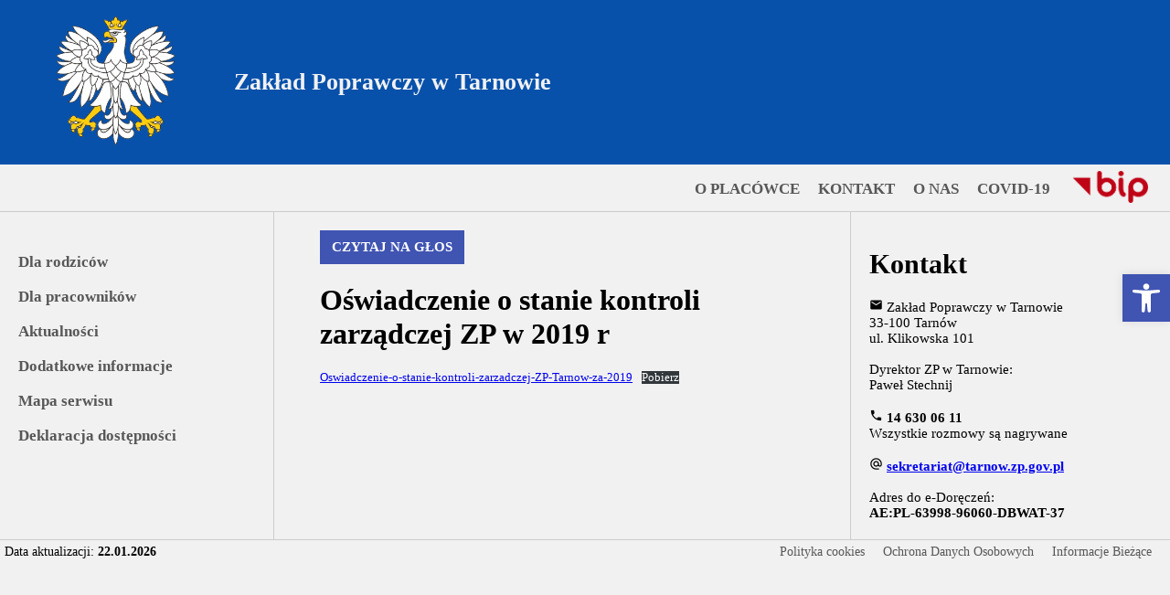

--- FILE ---
content_type: text/html; charset=UTF-8
request_url: https://tarnow.zp.gov.pl/index.php/2021/04/25/oswiadczenie-o-stanie-kontroli-zarzadczej-zp-w-2019-r/
body_size: 12627
content:
<!DOCTYPE html>
<html lang="pl">

<head>
    <meta charset="UTF-8">
    <meta http-equiv="X-UA-Compatible" content="IE=edge">
    <meta name="viewport" content="width=device-width, initial-scale=1.0">
    <META HTTP-EQUIV="Reply-to" CONTENT="ZP / SdN">
    <META HTTP-EQUIV="Content-Language" CONTENT="pl">
    <META NAME="Keywords" CONTENT="zp,sdn,zakład poprawczy,schronisko,zaklad poprawczy,ośrodek,poprawczak,schronisko dla nieletnich">
    <META NAME="Description" CONTENT="Zakład Poprawczy w Tarnowie">
    <META NAME="Robots" CONTENT="INDEX">

    <title>Zakład Poprawczy w Tarnowie</title>
    <link href="https://tarnow.zp.gov.pl/wp-content/themes/zptarnow/css/style.css" rel="stylesheet" type="text/css" />
    <link rel="icon" type="image/png" href="icon.png" />
    <link rel="shortcut icon" type="png" href="0.png" />
    
		<!-- All in One SEO 4.9.2 - aioseo.com -->
	<meta name="description" content="Oswiadczenie-o-stanie-kontroli-zarzadczej-ZP-Tarnow-za-2019Pobierz" />
	<meta name="robots" content="max-image-preview:large" />
	<meta name="author" content="admin"/>
	<link rel="canonical" href="https://tarnow.zp.gov.pl/index.php/2021/04/25/oswiadczenie-o-stanie-kontroli-zarzadczej-zp-w-2019-r/" />
	<meta name="generator" content="All in One SEO (AIOSEO) 4.9.2" />
		<meta property="og:locale" content="pl_PL" />
		<meta property="og:site_name" content="Zakład Poprawczy | w Tarnowie -" />
		<meta property="og:type" content="article" />
		<meta property="og:title" content="Oświadczenie o stanie kontroli zarządczej ZP w 2019 r - Zakład Poprawczy | w Tarnowie" />
		<meta property="og:description" content="Oswiadczenie-o-stanie-kontroli-zarzadczej-ZP-Tarnow-za-2019Pobierz" />
		<meta property="og:url" content="https://tarnow.zp.gov.pl/index.php/2021/04/25/oswiadczenie-o-stanie-kontroli-zarzadczej-zp-w-2019-r/" />
		<meta property="article:published_time" content="2021-04-25T01:27:09+00:00" />
		<meta property="article:modified_time" content="2021-04-25T01:27:09+00:00" />
		<meta name="twitter:card" content="summary_large_image" />
		<meta name="twitter:title" content="Oświadczenie o stanie kontroli zarządczej ZP w 2019 r - Zakład Poprawczy | w Tarnowie" />
		<meta name="twitter:description" content="Oswiadczenie-o-stanie-kontroli-zarzadczej-ZP-Tarnow-za-2019Pobierz" />
		<script type="application/ld+json" class="aioseo-schema">
			{"@context":"https:\/\/schema.org","@graph":[{"@type":"BlogPosting","@id":"https:\/\/tarnow.zp.gov.pl\/index.php\/2021\/04\/25\/oswiadczenie-o-stanie-kontroli-zarzadczej-zp-w-2019-r\/#blogposting","name":"O\u015bwiadczenie o stanie kontroli zarz\u0105dczej ZP w 2019 r - Zak\u0142ad Poprawczy | w Tarnowie","headline":"O\u015bwiadczenie o stanie kontroli zarz\u0105dczej ZP w 2019 r","author":{"@id":"https:\/\/tarnow.zp.gov.pl\/index.php\/author\/admin\/#author"},"publisher":{"@id":"https:\/\/tarnow.zp.gov.pl\/#organization"},"datePublished":"2021-04-25T01:27:09+00:00","dateModified":"2021-04-25T01:27:09+00:00","inLanguage":"pl-PL","mainEntityOfPage":{"@id":"https:\/\/tarnow.zp.gov.pl\/index.php\/2021\/04\/25\/oswiadczenie-o-stanie-kontroli-zarzadczej-zp-w-2019-r\/#webpage"},"isPartOf":{"@id":"https:\/\/tarnow.zp.gov.pl\/index.php\/2021\/04\/25\/oswiadczenie-o-stanie-kontroli-zarzadczej-zp-w-2019-r\/#webpage"},"articleSection":"Kontrola zarz\u0105dcza"},{"@type":"BreadcrumbList","@id":"https:\/\/tarnow.zp.gov.pl\/index.php\/2021\/04\/25\/oswiadczenie-o-stanie-kontroli-zarzadczej-zp-w-2019-r\/#breadcrumblist","itemListElement":[{"@type":"ListItem","@id":"https:\/\/tarnow.zp.gov.pl#listItem","position":1,"name":"Home","item":"https:\/\/tarnow.zp.gov.pl","nextItem":{"@type":"ListItem","@id":"https:\/\/tarnow.zp.gov.pl\/index.php\/category\/kontrola-zarzadcza\/#listItem","name":"Kontrola zarz\u0105dcza"}},{"@type":"ListItem","@id":"https:\/\/tarnow.zp.gov.pl\/index.php\/category\/kontrola-zarzadcza\/#listItem","position":2,"name":"Kontrola zarz\u0105dcza","item":"https:\/\/tarnow.zp.gov.pl\/index.php\/category\/kontrola-zarzadcza\/","nextItem":{"@type":"ListItem","@id":"https:\/\/tarnow.zp.gov.pl\/index.php\/2021\/04\/25\/oswiadczenie-o-stanie-kontroli-zarzadczej-zp-w-2019-r\/#listItem","name":"O\u015bwiadczenie o stanie kontroli zarz\u0105dczej ZP w 2019 r"},"previousItem":{"@type":"ListItem","@id":"https:\/\/tarnow.zp.gov.pl#listItem","name":"Home"}},{"@type":"ListItem","@id":"https:\/\/tarnow.zp.gov.pl\/index.php\/2021\/04\/25\/oswiadczenie-o-stanie-kontroli-zarzadczej-zp-w-2019-r\/#listItem","position":3,"name":"O\u015bwiadczenie o stanie kontroli zarz\u0105dczej ZP w 2019 r","previousItem":{"@type":"ListItem","@id":"https:\/\/tarnow.zp.gov.pl\/index.php\/category\/kontrola-zarzadcza\/#listItem","name":"Kontrola zarz\u0105dcza"}}]},{"@type":"Organization","@id":"https:\/\/tarnow.zp.gov.pl\/#organization","name":"Zak\u0142ad Poprawczy | w Tarnowie","url":"https:\/\/tarnow.zp.gov.pl\/"},{"@type":"Person","@id":"https:\/\/tarnow.zp.gov.pl\/index.php\/author\/admin\/#author","url":"https:\/\/tarnow.zp.gov.pl\/index.php\/author\/admin\/","name":"admin","image":{"@type":"ImageObject","@id":"https:\/\/tarnow.zp.gov.pl\/index.php\/2021\/04\/25\/oswiadczenie-o-stanie-kontroli-zarzadczej-zp-w-2019-r\/#authorImage","url":"https:\/\/secure.gravatar.com\/avatar\/8903281dfffa3272178b8a5bf4474e4a6300cb834223f4c8412c3eedd7bc3c2e?s=96&d=mm&r=g","width":96,"height":96,"caption":"admin"}},{"@type":"WebPage","@id":"https:\/\/tarnow.zp.gov.pl\/index.php\/2021\/04\/25\/oswiadczenie-o-stanie-kontroli-zarzadczej-zp-w-2019-r\/#webpage","url":"https:\/\/tarnow.zp.gov.pl\/index.php\/2021\/04\/25\/oswiadczenie-o-stanie-kontroli-zarzadczej-zp-w-2019-r\/","name":"O\u015bwiadczenie o stanie kontroli zarz\u0105dczej ZP w 2019 r - Zak\u0142ad Poprawczy | w Tarnowie","description":"Oswiadczenie-o-stanie-kontroli-zarzadczej-ZP-Tarnow-za-2019Pobierz","inLanguage":"pl-PL","isPartOf":{"@id":"https:\/\/tarnow.zp.gov.pl\/#website"},"breadcrumb":{"@id":"https:\/\/tarnow.zp.gov.pl\/index.php\/2021\/04\/25\/oswiadczenie-o-stanie-kontroli-zarzadczej-zp-w-2019-r\/#breadcrumblist"},"author":{"@id":"https:\/\/tarnow.zp.gov.pl\/index.php\/author\/admin\/#author"},"creator":{"@id":"https:\/\/tarnow.zp.gov.pl\/index.php\/author\/admin\/#author"},"datePublished":"2021-04-25T01:27:09+00:00","dateModified":"2021-04-25T01:27:09+00:00"},{"@type":"WebSite","@id":"https:\/\/tarnow.zp.gov.pl\/#website","url":"https:\/\/tarnow.zp.gov.pl\/","name":"Zak\u0142ad Poprawczy | w Tarnowie","inLanguage":"pl-PL","publisher":{"@id":"https:\/\/tarnow.zp.gov.pl\/#organization"}}]}
		</script>
		<!-- All in One SEO -->

<link rel="alternate" type="application/rss+xml" title="Zakład Poprawczy | w Tarnowie &raquo; Oświadczenie o stanie kontroli zarządczej ZP w 2019 r Kanał z komentarzami" href="https://tarnow.zp.gov.pl/index.php/2021/04/25/oswiadczenie-o-stanie-kontroli-zarzadczej-zp-w-2019-r/feed/" />
<link rel="alternate" title="oEmbed (JSON)" type="application/json+oembed" href="https://tarnow.zp.gov.pl/index.php/wp-json/oembed/1.0/embed?url=https%3A%2F%2Ftarnow.zp.gov.pl%2Findex.php%2F2021%2F04%2F25%2Foswiadczenie-o-stanie-kontroli-zarzadczej-zp-w-2019-r%2F" />
<link rel="alternate" title="oEmbed (XML)" type="text/xml+oembed" href="https://tarnow.zp.gov.pl/index.php/wp-json/oembed/1.0/embed?url=https%3A%2F%2Ftarnow.zp.gov.pl%2Findex.php%2F2021%2F04%2F25%2Foswiadczenie-o-stanie-kontroli-zarzadczej-zp-w-2019-r%2F&#038;format=xml" />
<style id='wp-img-auto-sizes-contain-inline-css' type='text/css'>
img:is([sizes=auto i],[sizes^="auto," i]){contain-intrinsic-size:3000px 1500px}
/*# sourceURL=wp-img-auto-sizes-contain-inline-css */
</style>

<style id='wp-emoji-styles-inline-css' type='text/css'>

	img.wp-smiley, img.emoji {
		display: inline !important;
		border: none !important;
		box-shadow: none !important;
		height: 1em !important;
		width: 1em !important;
		margin: 0 0.07em !important;
		vertical-align: -0.1em !important;
		background: none !important;
		padding: 0 !important;
	}
/*# sourceURL=wp-emoji-styles-inline-css */
</style>
<link rel='stylesheet' id='wp-block-library-css' href='https://tarnow.zp.gov.pl/wp-includes/css/dist/block-library/style.min.css?ver=6.9' type='text/css' media='all' />
<style id='wp-block-file-inline-css' type='text/css'>
.wp-block-file{box-sizing:border-box}.wp-block-file:not(.wp-element-button){font-size:.8em}.wp-block-file.aligncenter{text-align:center}.wp-block-file.alignright{text-align:right}.wp-block-file *+.wp-block-file__button{margin-left:.75em}:where(.wp-block-file){margin-bottom:1.5em}.wp-block-file__embed{margin-bottom:1em}:where(.wp-block-file__button){border-radius:2em;display:inline-block;padding:.5em 1em}:where(.wp-block-file__button):where(a):active,:where(.wp-block-file__button):where(a):focus,:where(.wp-block-file__button):where(a):hover,:where(.wp-block-file__button):where(a):visited{box-shadow:none;color:#fff;opacity:.85;text-decoration:none}
/*# sourceURL=https://tarnow.zp.gov.pl/wp-includes/blocks/file/style.min.css */
</style>
<style id='global-styles-inline-css' type='text/css'>
:root{--wp--preset--aspect-ratio--square: 1;--wp--preset--aspect-ratio--4-3: 4/3;--wp--preset--aspect-ratio--3-4: 3/4;--wp--preset--aspect-ratio--3-2: 3/2;--wp--preset--aspect-ratio--2-3: 2/3;--wp--preset--aspect-ratio--16-9: 16/9;--wp--preset--aspect-ratio--9-16: 9/16;--wp--preset--color--black: #000000;--wp--preset--color--cyan-bluish-gray: #abb8c3;--wp--preset--color--white: #ffffff;--wp--preset--color--pale-pink: #f78da7;--wp--preset--color--vivid-red: #cf2e2e;--wp--preset--color--luminous-vivid-orange: #ff6900;--wp--preset--color--luminous-vivid-amber: #fcb900;--wp--preset--color--light-green-cyan: #7bdcb5;--wp--preset--color--vivid-green-cyan: #00d084;--wp--preset--color--pale-cyan-blue: #8ed1fc;--wp--preset--color--vivid-cyan-blue: #0693e3;--wp--preset--color--vivid-purple: #9b51e0;--wp--preset--gradient--vivid-cyan-blue-to-vivid-purple: linear-gradient(135deg,rgb(6,147,227) 0%,rgb(155,81,224) 100%);--wp--preset--gradient--light-green-cyan-to-vivid-green-cyan: linear-gradient(135deg,rgb(122,220,180) 0%,rgb(0,208,130) 100%);--wp--preset--gradient--luminous-vivid-amber-to-luminous-vivid-orange: linear-gradient(135deg,rgb(252,185,0) 0%,rgb(255,105,0) 100%);--wp--preset--gradient--luminous-vivid-orange-to-vivid-red: linear-gradient(135deg,rgb(255,105,0) 0%,rgb(207,46,46) 100%);--wp--preset--gradient--very-light-gray-to-cyan-bluish-gray: linear-gradient(135deg,rgb(238,238,238) 0%,rgb(169,184,195) 100%);--wp--preset--gradient--cool-to-warm-spectrum: linear-gradient(135deg,rgb(74,234,220) 0%,rgb(151,120,209) 20%,rgb(207,42,186) 40%,rgb(238,44,130) 60%,rgb(251,105,98) 80%,rgb(254,248,76) 100%);--wp--preset--gradient--blush-light-purple: linear-gradient(135deg,rgb(255,206,236) 0%,rgb(152,150,240) 100%);--wp--preset--gradient--blush-bordeaux: linear-gradient(135deg,rgb(254,205,165) 0%,rgb(254,45,45) 50%,rgb(107,0,62) 100%);--wp--preset--gradient--luminous-dusk: linear-gradient(135deg,rgb(255,203,112) 0%,rgb(199,81,192) 50%,rgb(65,88,208) 100%);--wp--preset--gradient--pale-ocean: linear-gradient(135deg,rgb(255,245,203) 0%,rgb(182,227,212) 50%,rgb(51,167,181) 100%);--wp--preset--gradient--electric-grass: linear-gradient(135deg,rgb(202,248,128) 0%,rgb(113,206,126) 100%);--wp--preset--gradient--midnight: linear-gradient(135deg,rgb(2,3,129) 0%,rgb(40,116,252) 100%);--wp--preset--font-size--small: 13px;--wp--preset--font-size--medium: 20px;--wp--preset--font-size--large: 36px;--wp--preset--font-size--x-large: 42px;--wp--preset--spacing--20: 0.44rem;--wp--preset--spacing--30: 0.67rem;--wp--preset--spacing--40: 1rem;--wp--preset--spacing--50: 1.5rem;--wp--preset--spacing--60: 2.25rem;--wp--preset--spacing--70: 3.38rem;--wp--preset--spacing--80: 5.06rem;--wp--preset--shadow--natural: 6px 6px 9px rgba(0, 0, 0, 0.2);--wp--preset--shadow--deep: 12px 12px 50px rgba(0, 0, 0, 0.4);--wp--preset--shadow--sharp: 6px 6px 0px rgba(0, 0, 0, 0.2);--wp--preset--shadow--outlined: 6px 6px 0px -3px rgb(255, 255, 255), 6px 6px rgb(0, 0, 0);--wp--preset--shadow--crisp: 6px 6px 0px rgb(0, 0, 0);}:where(.is-layout-flex){gap: 0.5em;}:where(.is-layout-grid){gap: 0.5em;}body .is-layout-flex{display: flex;}.is-layout-flex{flex-wrap: wrap;align-items: center;}.is-layout-flex > :is(*, div){margin: 0;}body .is-layout-grid{display: grid;}.is-layout-grid > :is(*, div){margin: 0;}:where(.wp-block-columns.is-layout-flex){gap: 2em;}:where(.wp-block-columns.is-layout-grid){gap: 2em;}:where(.wp-block-post-template.is-layout-flex){gap: 1.25em;}:where(.wp-block-post-template.is-layout-grid){gap: 1.25em;}.has-black-color{color: var(--wp--preset--color--black) !important;}.has-cyan-bluish-gray-color{color: var(--wp--preset--color--cyan-bluish-gray) !important;}.has-white-color{color: var(--wp--preset--color--white) !important;}.has-pale-pink-color{color: var(--wp--preset--color--pale-pink) !important;}.has-vivid-red-color{color: var(--wp--preset--color--vivid-red) !important;}.has-luminous-vivid-orange-color{color: var(--wp--preset--color--luminous-vivid-orange) !important;}.has-luminous-vivid-amber-color{color: var(--wp--preset--color--luminous-vivid-amber) !important;}.has-light-green-cyan-color{color: var(--wp--preset--color--light-green-cyan) !important;}.has-vivid-green-cyan-color{color: var(--wp--preset--color--vivid-green-cyan) !important;}.has-pale-cyan-blue-color{color: var(--wp--preset--color--pale-cyan-blue) !important;}.has-vivid-cyan-blue-color{color: var(--wp--preset--color--vivid-cyan-blue) !important;}.has-vivid-purple-color{color: var(--wp--preset--color--vivid-purple) !important;}.has-black-background-color{background-color: var(--wp--preset--color--black) !important;}.has-cyan-bluish-gray-background-color{background-color: var(--wp--preset--color--cyan-bluish-gray) !important;}.has-white-background-color{background-color: var(--wp--preset--color--white) !important;}.has-pale-pink-background-color{background-color: var(--wp--preset--color--pale-pink) !important;}.has-vivid-red-background-color{background-color: var(--wp--preset--color--vivid-red) !important;}.has-luminous-vivid-orange-background-color{background-color: var(--wp--preset--color--luminous-vivid-orange) !important;}.has-luminous-vivid-amber-background-color{background-color: var(--wp--preset--color--luminous-vivid-amber) !important;}.has-light-green-cyan-background-color{background-color: var(--wp--preset--color--light-green-cyan) !important;}.has-vivid-green-cyan-background-color{background-color: var(--wp--preset--color--vivid-green-cyan) !important;}.has-pale-cyan-blue-background-color{background-color: var(--wp--preset--color--pale-cyan-blue) !important;}.has-vivid-cyan-blue-background-color{background-color: var(--wp--preset--color--vivid-cyan-blue) !important;}.has-vivid-purple-background-color{background-color: var(--wp--preset--color--vivid-purple) !important;}.has-black-border-color{border-color: var(--wp--preset--color--black) !important;}.has-cyan-bluish-gray-border-color{border-color: var(--wp--preset--color--cyan-bluish-gray) !important;}.has-white-border-color{border-color: var(--wp--preset--color--white) !important;}.has-pale-pink-border-color{border-color: var(--wp--preset--color--pale-pink) !important;}.has-vivid-red-border-color{border-color: var(--wp--preset--color--vivid-red) !important;}.has-luminous-vivid-orange-border-color{border-color: var(--wp--preset--color--luminous-vivid-orange) !important;}.has-luminous-vivid-amber-border-color{border-color: var(--wp--preset--color--luminous-vivid-amber) !important;}.has-light-green-cyan-border-color{border-color: var(--wp--preset--color--light-green-cyan) !important;}.has-vivid-green-cyan-border-color{border-color: var(--wp--preset--color--vivid-green-cyan) !important;}.has-pale-cyan-blue-border-color{border-color: var(--wp--preset--color--pale-cyan-blue) !important;}.has-vivid-cyan-blue-border-color{border-color: var(--wp--preset--color--vivid-cyan-blue) !important;}.has-vivid-purple-border-color{border-color: var(--wp--preset--color--vivid-purple) !important;}.has-vivid-cyan-blue-to-vivid-purple-gradient-background{background: var(--wp--preset--gradient--vivid-cyan-blue-to-vivid-purple) !important;}.has-light-green-cyan-to-vivid-green-cyan-gradient-background{background: var(--wp--preset--gradient--light-green-cyan-to-vivid-green-cyan) !important;}.has-luminous-vivid-amber-to-luminous-vivid-orange-gradient-background{background: var(--wp--preset--gradient--luminous-vivid-amber-to-luminous-vivid-orange) !important;}.has-luminous-vivid-orange-to-vivid-red-gradient-background{background: var(--wp--preset--gradient--luminous-vivid-orange-to-vivid-red) !important;}.has-very-light-gray-to-cyan-bluish-gray-gradient-background{background: var(--wp--preset--gradient--very-light-gray-to-cyan-bluish-gray) !important;}.has-cool-to-warm-spectrum-gradient-background{background: var(--wp--preset--gradient--cool-to-warm-spectrum) !important;}.has-blush-light-purple-gradient-background{background: var(--wp--preset--gradient--blush-light-purple) !important;}.has-blush-bordeaux-gradient-background{background: var(--wp--preset--gradient--blush-bordeaux) !important;}.has-luminous-dusk-gradient-background{background: var(--wp--preset--gradient--luminous-dusk) !important;}.has-pale-ocean-gradient-background{background: var(--wp--preset--gradient--pale-ocean) !important;}.has-electric-grass-gradient-background{background: var(--wp--preset--gradient--electric-grass) !important;}.has-midnight-gradient-background{background: var(--wp--preset--gradient--midnight) !important;}.has-small-font-size{font-size: var(--wp--preset--font-size--small) !important;}.has-medium-font-size{font-size: var(--wp--preset--font-size--medium) !important;}.has-large-font-size{font-size: var(--wp--preset--font-size--large) !important;}.has-x-large-font-size{font-size: var(--wp--preset--font-size--x-large) !important;}
/*# sourceURL=global-styles-inline-css */
</style>

<style id='classic-theme-styles-inline-css' type='text/css'>
/*! This file is auto-generated */
.wp-block-button__link{color:#fff;background-color:#32373c;border-radius:9999px;box-shadow:none;text-decoration:none;padding:calc(.667em + 2px) calc(1.333em + 2px);font-size:1.125em}.wp-block-file__button{background:#32373c;color:#fff;text-decoration:none}
/*# sourceURL=/wp-includes/css/classic-themes.min.css */
</style>
<link rel='stylesheet' id='contact-form-7-css' href='https://tarnow.zp.gov.pl/wp-content/plugins/contact-form-7/includes/css/styles.css?ver=6.1.4' type='text/css' media='all' />
<link rel='stylesheet' id='pojo-a11y-css' href='https://tarnow.zp.gov.pl/wp-content/plugins/pojo-accessibility/modules/legacy/assets/css/style.min.css?ver=1.0.0' type='text/css' media='all' />
<script type="text/javascript" src="https://tarnow.zp.gov.pl/wp-includes/js/jquery/jquery.min.js?ver=3.7.1" id="jquery-core-js"></script>
<script type="text/javascript" src="https://tarnow.zp.gov.pl/wp-includes/js/jquery/jquery-migrate.min.js?ver=3.4.1" id="jquery-migrate-js"></script>
<link rel="https://api.w.org/" href="https://tarnow.zp.gov.pl/index.php/wp-json/" /><link rel="alternate" title="JSON" type="application/json" href="https://tarnow.zp.gov.pl/index.php/wp-json/wp/v2/posts/1527" /><link rel="EditURI" type="application/rsd+xml" title="RSD" href="https://tarnow.zp.gov.pl/xmlrpc.php?rsd" />
<meta name="generator" content="WordPress 6.9" />
<link rel='shortlink' href='https://tarnow.zp.gov.pl/?p=1527' />
<style type="text/css">
#pojo-a11y-toolbar .pojo-a11y-toolbar-toggle a{ background-color: #4054b2;	color: #ffffff;}
#pojo-a11y-toolbar .pojo-a11y-toolbar-overlay, #pojo-a11y-toolbar .pojo-a11y-toolbar-overlay ul.pojo-a11y-toolbar-items.pojo-a11y-links{ border-color: #4054b2;}
body.pojo-a11y-focusable a:focus{ outline-style: solid !important;	outline-width: 1px !important;	outline-color: #FF0000 !important;}
#pojo-a11y-toolbar{ top: 300px !important;}
#pojo-a11y-toolbar .pojo-a11y-toolbar-overlay{ background-color: #ffffff;}
#pojo-a11y-toolbar .pojo-a11y-toolbar-overlay ul.pojo-a11y-toolbar-items li.pojo-a11y-toolbar-item a, #pojo-a11y-toolbar .pojo-a11y-toolbar-overlay p.pojo-a11y-toolbar-title{ color: #333333;}
#pojo-a11y-toolbar .pojo-a11y-toolbar-overlay ul.pojo-a11y-toolbar-items li.pojo-a11y-toolbar-item a.active{ background-color: #4054b2;	color: #ffffff;}
@media (max-width: 767px) { #pojo-a11y-toolbar { top: 50px !important; } }</style><link rel="icon" href="https://tarnow.zp.gov.pl/wp-content/uploads/2021/04/cropped-logo-32x32.png" sizes="32x32" />
<link rel="icon" href="https://tarnow.zp.gov.pl/wp-content/uploads/2021/04/cropped-logo-192x192.png" sizes="192x192" />
<link rel="apple-touch-icon" href="https://tarnow.zp.gov.pl/wp-content/uploads/2021/04/cropped-logo-180x180.png" />
<meta name="msapplication-TileImage" content="https://tarnow.zp.gov.pl/wp-content/uploads/2021/04/cropped-logo-270x270.png" />
    <link rel='stylesheet' id='material-icons-css' href='https://tarnow.zp.gov.pl/wp-content/plugins/material-design-icons-for-elementor/assets/material-icons/css/material-icons.css?ver=1.3.1' type='text/css' media='all' />
    <link rel='stylesheet' id='material-design-icons-css' href='https://tarnow.zp.gov.pl/wp-content/plugins/material-design-icons-for-elementor/assets/material-icons/css/material-icons-regular.css?ver=1.3.1' type='text/css' media='all' />

</head>



<body>

    <style>
        #speakButton {
            background-color: #4054b2;
            padding: 10px 13px;
            border: 0;
            color: #fff;
            font-weight: bold;
            text-transform: uppercase;
            font-size: 15px;
        }
    </style>

    <div class="top">
        <div class="logo"><a href="https://tarnow.zp.gov.pl"><img src="https://tarnow.zp.gov.pl/wp-content/themes/zptarnow/img/logo-new.png"></a></div>
        <div class="topTitle">Zakład Poprawczy w Tarnowie</div>
    </div>

    <div class="menuTop">
        <div id="menu">
            <div class="menu-menu-glowne-container"><ul id="menu-menu-glowne" class="menu"><li id="menu-item-14" class="menu-item menu-item-type-post_type menu-item-object-page menu-item-14"><a href="https://tarnow.zp.gov.pl/index.php/o-placowce/">O PLACÓWCE</a></li>
<li id="menu-item-15" class="menu-item menu-item-type-post_type menu-item-object-page menu-item-15"><a href="https://tarnow.zp.gov.pl/index.php/kontakt/">KONTAKT</a></li>
<li id="menu-item-359" class="menu-item menu-item-type-post_type menu-item-object-page menu-item-has-children menu-item-359"><a href="https://tarnow.zp.gov.pl/index.php/o-nas-historia/">O NAS</a>
<ul class="sub-menu">
	<li id="menu-item-365" class="menu-item menu-item-type-post_type menu-item-object-page menu-item-365"><a href="https://tarnow.zp.gov.pl/index.php/lokalizacja/">Lokalizacja</a></li>
	<li id="menu-item-366" class="menu-item menu-item-type-post_type menu-item-object-page menu-item-366"><a href="https://tarnow.zp.gov.pl/index.php/formularz-kontaktowy/">Formularz kontaktowy</a></li>
	<li id="menu-item-197" class="menu-item menu-item-type-post_type menu-item-object-page menu-item-197"><a href="https://tarnow.zp.gov.pl/index.php/struktura-organizacyjna/">Struktura organizacyjna</a></li>
	<li id="menu-item-360" class="menu-item menu-item-type-post_type menu-item-object-page menu-item-360"><a href="https://tarnow.zp.gov.pl/index.php/edukacja/">Edukacja</a></li>
	<li id="menu-item-361" class="menu-item menu-item-type-post_type menu-item-object-page menu-item-361"><a href="https://tarnow.zp.gov.pl/index.php/internat/">Internat</a></li>
	<li id="menu-item-362" class="menu-item menu-item-type-post_type menu-item-object-page menu-item-362"><a href="https://tarnow.zp.gov.pl/index.php/warsztaty/">Warsztaty</a></li>
	<li id="menu-item-363" class="menu-item menu-item-type-post_type menu-item-object-page menu-item-363"><a href="https://tarnow.zp.gov.pl/index.php/zespol-diagnostyczno-korekcyjny/">Zespół diagnostyczno-korekcyjny</a></li>
</ul>
</li>
<li id="menu-item-16" class="menu-item menu-item-type-post_type menu-item-object-page menu-item-16"><a href="https://tarnow.zp.gov.pl/index.php/covid-19/">COVID-19</a></li>
<li id="menu-item-394" class="menu-item menu-item-type-custom menu-item-object-custom menu-item-394"><a href="https://www.e-bip.org.pl/zptarnow/"><img style="height:35px; padding:4px" src="https://tarnow.zp.gov.pl/wp-content/uploads/2021/03/bip.png"></a></li>
</ul></div>        </div>
    </div>

    <div class="contentInner">
        <div class="sidebar">
            <div id="menuSidebar">
                <div class="menu-menu-boczne-container"><ul id="menu-menu-boczne" class="menu"><li id="menu-item-21" class="menu-item menu-item-type-post_type menu-item-object-page menu-item-21"><a href="https://tarnow.zp.gov.pl/index.php/dla-rodzicow/">Dla rodziców</a></li>
<li id="menu-item-662" class="menu-item menu-item-type-post_type menu-item-object-page menu-item-662"><a href="https://tarnow.zp.gov.pl/index.php/dla-pracownikow/">Dla pracowników</a></li>
<li id="menu-item-370" class="menu-item menu-item-type-post_type menu-item-object-page menu-item-has-children menu-item-370"><a href="https://tarnow.zp.gov.pl/index.php/aktualnosci/">Aktualności</a>
<ul class="sub-menu">
	<li id="menu-item-81" class="menu-item menu-item-type-post_type menu-item-object-page menu-item-has-children menu-item-81"><a href="https://tarnow.zp.gov.pl/index.php/galeria/">Galeria</a>
	<ul class="sub-menu">
		<li id="menu-item-689" class="menu-item menu-item-type-taxonomy menu-item-object-category menu-item-689"><a href="https://tarnow.zp.gov.pl/index.php/category/filmy/">Filmy</a></li>
		<li id="menu-item-695" class="menu-item menu-item-type-taxonomy menu-item-object-category menu-item-695"><a href="https://tarnow.zp.gov.pl/index.php/category/animals/">Animals</a></li>
		<li id="menu-item-690" class="menu-item menu-item-type-taxonomy menu-item-object-category menu-item-690"><a href="https://tarnow.zp.gov.pl/index.php/category/internat/">Internat</a></li>
		<li id="menu-item-691" class="menu-item menu-item-type-taxonomy menu-item-object-category menu-item-691"><a href="https://tarnow.zp.gov.pl/index.php/category/szkola/">Szkoła</a></li>
		<li id="menu-item-692" class="menu-item menu-item-type-taxonomy menu-item-object-category menu-item-692"><a href="https://tarnow.zp.gov.pl/index.php/category/uroczystosci/">Uroczystości</a></li>
		<li id="menu-item-693" class="menu-item menu-item-type-taxonomy menu-item-object-category menu-item-693"><a href="https://tarnow.zp.gov.pl/index.php/category/warsztaty/">Warsztaty</a></li>
		<li id="menu-item-694" class="menu-item menu-item-type-taxonomy menu-item-object-category menu-item-694"><a href="https://tarnow.zp.gov.pl/index.php/category/zespol-diagnostyczno-korekcyjny/">Zespół diagnostyczno-korekcyjny</a></li>
	</ul>
</li>
	<li id="menu-item-82" class="menu-item menu-item-type-post_type menu-item-object-page menu-item-has-children menu-item-82"><a href="https://tarnow.zp.gov.pl/index.php/publikacje/">Publikacje</a>
	<ul class="sub-menu">
		<li id="menu-item-697" class="menu-item menu-item-type-taxonomy menu-item-object-category menu-item-697"><a href="https://tarnow.zp.gov.pl/index.php/category/wdn-kadra-pedagogiczna/">WDN-Kadra pedagogiczna</a></li>
		<li id="menu-item-1658" class="menu-item menu-item-type-post_type menu-item-object-page menu-item-1658"><a href="https://tarnow.zp.gov.pl/index.php/sukcesy-wychowankow/">Sukcesy wychowanków</a></li>
	</ul>
</li>
</ul>
</li>
<li id="menu-item-399" class="menu-item menu-item-type-post_type menu-item-object-page menu-item-399"><a href="https://tarnow.zp.gov.pl/index.php/dodatkowe-informacje/">Dodatkowe informacje</a></li>
<li id="menu-item-92" class="menu-item menu-item-type-post_type menu-item-object-page menu-item-92"><a href="https://tarnow.zp.gov.pl/index.php/mapa-serwisu/">Mapa serwisu</a></li>
<li id="menu-item-93" class="menu-item menu-item-type-post_type menu-item-object-page menu-item-93"><a href="https://tarnow.zp.gov.pl/index.php/deklaracja-dostepnosci-cyfrowej-strony-internetowej/">Deklaracja dostępności</a></li>
</ul></div>            </div>
        </div>
        <div class="contentbody">
            <button id="speakButton" aria-label="Czytaj tekst"> Czytaj na głos </button>
            <h1>Oświadczenie o stanie kontroli zarządczej ZP w 2019 r</h1>
            <p>
<div class="wp-block-file"><a href="https://tarnow.zp.gov.pl/wp-content/uploads/2021/04/Oswiadczenie-o-stanie-kontroli-zarzadczej-ZP-Tarnow-za-2019.pdf">Oswiadczenie-o-stanie-kontroli-zarzadczej-ZP-Tarnow-za-2019</a><a href="https://tarnow.zp.gov.pl/wp-content/uploads/2021/04/Oswiadczenie-o-stanie-kontroli-zarzadczej-ZP-Tarnow-za-2019.pdf" class="wp-block-file__button" download>Pobierz</a></div>
</p>

        </div>
        <div class="columnRight">
            <h1>Kontakt</h1>
            <i class="material-icons md-email"></i> Zakład Poprawczy w Tarnowie<br>
            33-100 Tarnów<br>
            ul. Klikowska 101<br><br>

            Dyrektor ZP w Tarnowie:<br>
            Paweł Stechnij<br><br>

            <b><i class="material-icons md-phone"></i> 14 630 06 11</b><br>Wszystkie rozmowy są nagrywane<br><br>

            <b><i class="material-icons md-alternate_email"></i> <a href="mailto:sekretariat@tarnow.zp.gov.pl">sekretariat@tarnow.zp.gov.pl</a></b>
            <br><br>
            Adres do e-Doręczeń: <br><b>AE:PL-63998-96060-DBWAT-37</b>
        </div>
    </div>
    <div class="footer">
        <div class="dataAktualizacji">Data aktualizacji: <b>22.01.2026</b></div>
        <div id="menufooter">
            <div class="menu-menu-dolne-container"><ul id="menu-menu-dolne" class="menu"><li id="menu-item-27" class="menu-item menu-item-type-post_type menu-item-object-page menu-item-27"><a href="https://tarnow.zp.gov.pl/index.php/polityka-cookies/">Polityka cookies</a></li>
<li id="menu-item-28" class="menu-item menu-item-type-post_type menu-item-object-page menu-item-28"><a href="https://tarnow.zp.gov.pl/index.php/ochrona-danych-osobowych/">Ochrona Danych Osobowych</a></li>
<li id="menu-item-377" class="menu-item menu-item-type-post_type menu-item-object-page menu-item-has-children menu-item-377"><a href="https://tarnow.zp.gov.pl/index.php/informacje-biezace/">Informacje Bieżące</a>
<ul class="sub-menu">
	<li id="menu-item-378" class="menu-item menu-item-type-post_type menu-item-object-page menu-item-378"><a href="https://tarnow.zp.gov.pl/index.php/rozpoznanie-rynku/">Rozpoznanie rynku</a></li>
	<li id="menu-item-432" class="menu-item menu-item-type-taxonomy menu-item-object-category current-post-ancestor current-menu-parent current-post-parent menu-item-432"><a href="https://tarnow.zp.gov.pl/index.php/category/kontrola-zarzadcza/">Kontrola zarządcza</a></li>
	<li id="menu-item-1457" class="menu-item menu-item-type-taxonomy menu-item-object-category menu-item-1457"><a href="https://tarnow.zp.gov.pl/index.php/category/zbedne-rzeczowe-skladniki-majatku-zp-tarnow/">Zbędne składniki majątku</a></li>
	<li id="menu-item-566" class="menu-item menu-item-type-taxonomy menu-item-object-category menu-item-566"><a href="https://tarnow.zp.gov.pl/index.php/category/zamowienia-publiczne/">Zamówienia publiczne</a></li>
	<li id="menu-item-380" class="menu-item menu-item-type-post_type menu-item-object-page menu-item-380"><a href="https://tarnow.zp.gov.pl/index.php/informacje/">Praktyki studenckie</a></li>
	<li id="menu-item-381" class="menu-item menu-item-type-post_type menu-item-object-page menu-item-381"><a href="https://tarnow.zp.gov.pl/index.php/sprawozdania-finansowe/">Sprawozdania finansowe</a></li>
	<li id="menu-item-382" class="menu-item menu-item-type-post_type menu-item-object-page menu-item-382"><a href="https://tarnow.zp.gov.pl/index.php/pliki-do-pobrania/">Pliki do pobrania</a></li>
	<li id="menu-item-383" class="menu-item menu-item-type-post_type menu-item-object-page menu-item-383"><a href="https://tarnow.zp.gov.pl/index.php/koordynator-do-spraw-dostepnosci/">Koordynator do spraw dostępności</a></li>
	<li id="menu-item-384" class="menu-item menu-item-type-post_type menu-item-object-page menu-item-384"><a href="https://tarnow.zp.gov.pl/index.php/nabor-na-wolne-stanowiska/">Nabór na wolne stanowiska</a></li>
	<li id="menu-item-2012" class="menu-item menu-item-type-post_type menu-item-object-page menu-item-2012"><a href="https://tarnow.zp.gov.pl/index.php/nieodplatna-pomoc-prawna/">Nieodpłatna pomoc prawna</a></li>
	<li id="menu-item-2398" class="menu-item menu-item-type-post_type menu-item-object-page menu-item-2398"><a href="https://tarnow.zp.gov.pl/index.php/standardy-ochrony-maloletnich/">Standardy ochrony małoletnich</a></li>
	<li id="menu-item-594" class="menu-item menu-item-type-post_type menu-item-object-page menu-item-594"><a href="https://tarnow.zp.gov.pl/index.php/aktualizacja/">Aktualizacja</a></li>
</ul>
</li>
</ul></div>        </div>
    </div>


    <script type="speculationrules">
{"prefetch":[{"source":"document","where":{"and":[{"href_matches":"/*"},{"not":{"href_matches":["/wp-*.php","/wp-admin/*","/wp-content/uploads/*","/wp-content/*","/wp-content/plugins/*","/wp-content/themes/zptarnow/*","/*\\?(.+)"]}},{"not":{"selector_matches":"a[rel~=\"nofollow\"]"}},{"not":{"selector_matches":".no-prefetch, .no-prefetch a"}}]},"eagerness":"conservative"}]}
</script>
<script type="module"  src="https://tarnow.zp.gov.pl/wp-content/plugins/all-in-one-seo-pack/dist/Lite/assets/table-of-contents.95d0dfce.js?ver=4.9.2" id="aioseo/js/src/vue/standalone/blocks/table-of-contents/frontend.js-js"></script>
<script type="text/javascript" src="https://tarnow.zp.gov.pl/wp-includes/js/dist/hooks.min.js?ver=dd5603f07f9220ed27f1" id="wp-hooks-js"></script>
<script type="text/javascript" src="https://tarnow.zp.gov.pl/wp-includes/js/dist/i18n.min.js?ver=c26c3dc7bed366793375" id="wp-i18n-js"></script>
<script type="text/javascript" id="wp-i18n-js-after">
/* <![CDATA[ */
wp.i18n.setLocaleData( { 'text direction\u0004ltr': [ 'ltr' ] } );
//# sourceURL=wp-i18n-js-after
/* ]]> */
</script>
<script type="text/javascript" src="https://tarnow.zp.gov.pl/wp-content/plugins/contact-form-7/includes/swv/js/index.js?ver=6.1.4" id="swv-js"></script>
<script type="text/javascript" id="contact-form-7-js-translations">
/* <![CDATA[ */
( function( domain, translations ) {
	var localeData = translations.locale_data[ domain ] || translations.locale_data.messages;
	localeData[""].domain = domain;
	wp.i18n.setLocaleData( localeData, domain );
} )( "contact-form-7", {"translation-revision-date":"2025-12-11 12:03:49+0000","generator":"GlotPress\/4.0.3","domain":"messages","locale_data":{"messages":{"":{"domain":"messages","plural-forms":"nplurals=3; plural=(n == 1) ? 0 : ((n % 10 >= 2 && n % 10 <= 4 && (n % 100 < 12 || n % 100 > 14)) ? 1 : 2);","lang":"pl"},"This contact form is placed in the wrong place.":["Ten formularz kontaktowy zosta\u0142 umieszczony w niew\u0142a\u015bciwym miejscu."],"Error:":["B\u0142\u0105d:"]}},"comment":{"reference":"includes\/js\/index.js"}} );
//# sourceURL=contact-form-7-js-translations
/* ]]> */
</script>
<script type="text/javascript" id="contact-form-7-js-before">
/* <![CDATA[ */
var wpcf7 = {
    "api": {
        "root": "https:\/\/tarnow.zp.gov.pl\/index.php\/wp-json\/",
        "namespace": "contact-form-7\/v1"
    },
    "cached": 1
};
//# sourceURL=contact-form-7-js-before
/* ]]> */
</script>
<script type="text/javascript" src="https://tarnow.zp.gov.pl/wp-content/plugins/contact-form-7/includes/js/index.js?ver=6.1.4" id="contact-form-7-js"></script>
<script type="text/javascript" id="pojo-a11y-js-extra">
/* <![CDATA[ */
var PojoA11yOptions = {"focusable":"","remove_link_target":"","add_role_links":"","enable_save":"","save_expiration":""};
//# sourceURL=pojo-a11y-js-extra
/* ]]> */
</script>
<script type="text/javascript" src="https://tarnow.zp.gov.pl/wp-content/plugins/pojo-accessibility/modules/legacy/assets/js/app.min.js?ver=1.0.0" id="pojo-a11y-js"></script>
<script id="wp-emoji-settings" type="application/json">
{"baseUrl":"https://s.w.org/images/core/emoji/17.0.2/72x72/","ext":".png","svgUrl":"https://s.w.org/images/core/emoji/17.0.2/svg/","svgExt":".svg","source":{"concatemoji":"https://tarnow.zp.gov.pl/wp-includes/js/wp-emoji-release.min.js?ver=6.9"}}
</script>
<script type="module">
/* <![CDATA[ */
/*! This file is auto-generated */
const a=JSON.parse(document.getElementById("wp-emoji-settings").textContent),o=(window._wpemojiSettings=a,"wpEmojiSettingsSupports"),s=["flag","emoji"];function i(e){try{var t={supportTests:e,timestamp:(new Date).valueOf()};sessionStorage.setItem(o,JSON.stringify(t))}catch(e){}}function c(e,t,n){e.clearRect(0,0,e.canvas.width,e.canvas.height),e.fillText(t,0,0);t=new Uint32Array(e.getImageData(0,0,e.canvas.width,e.canvas.height).data);e.clearRect(0,0,e.canvas.width,e.canvas.height),e.fillText(n,0,0);const a=new Uint32Array(e.getImageData(0,0,e.canvas.width,e.canvas.height).data);return t.every((e,t)=>e===a[t])}function p(e,t){e.clearRect(0,0,e.canvas.width,e.canvas.height),e.fillText(t,0,0);var n=e.getImageData(16,16,1,1);for(let e=0;e<n.data.length;e++)if(0!==n.data[e])return!1;return!0}function u(e,t,n,a){switch(t){case"flag":return n(e,"\ud83c\udff3\ufe0f\u200d\u26a7\ufe0f","\ud83c\udff3\ufe0f\u200b\u26a7\ufe0f")?!1:!n(e,"\ud83c\udde8\ud83c\uddf6","\ud83c\udde8\u200b\ud83c\uddf6")&&!n(e,"\ud83c\udff4\udb40\udc67\udb40\udc62\udb40\udc65\udb40\udc6e\udb40\udc67\udb40\udc7f","\ud83c\udff4\u200b\udb40\udc67\u200b\udb40\udc62\u200b\udb40\udc65\u200b\udb40\udc6e\u200b\udb40\udc67\u200b\udb40\udc7f");case"emoji":return!a(e,"\ud83e\u1fac8")}return!1}function f(e,t,n,a){let r;const o=(r="undefined"!=typeof WorkerGlobalScope&&self instanceof WorkerGlobalScope?new OffscreenCanvas(300,150):document.createElement("canvas")).getContext("2d",{willReadFrequently:!0}),s=(o.textBaseline="top",o.font="600 32px Arial",{});return e.forEach(e=>{s[e]=t(o,e,n,a)}),s}function r(e){var t=document.createElement("script");t.src=e,t.defer=!0,document.head.appendChild(t)}a.supports={everything:!0,everythingExceptFlag:!0},new Promise(t=>{let n=function(){try{var e=JSON.parse(sessionStorage.getItem(o));if("object"==typeof e&&"number"==typeof e.timestamp&&(new Date).valueOf()<e.timestamp+604800&&"object"==typeof e.supportTests)return e.supportTests}catch(e){}return null}();if(!n){if("undefined"!=typeof Worker&&"undefined"!=typeof OffscreenCanvas&&"undefined"!=typeof URL&&URL.createObjectURL&&"undefined"!=typeof Blob)try{var e="postMessage("+f.toString()+"("+[JSON.stringify(s),u.toString(),c.toString(),p.toString()].join(",")+"));",a=new Blob([e],{type:"text/javascript"});const r=new Worker(URL.createObjectURL(a),{name:"wpTestEmojiSupports"});return void(r.onmessage=e=>{i(n=e.data),r.terminate(),t(n)})}catch(e){}i(n=f(s,u,c,p))}t(n)}).then(e=>{for(const n in e)a.supports[n]=e[n],a.supports.everything=a.supports.everything&&a.supports[n],"flag"!==n&&(a.supports.everythingExceptFlag=a.supports.everythingExceptFlag&&a.supports[n]);var t;a.supports.everythingExceptFlag=a.supports.everythingExceptFlag&&!a.supports.flag,a.supports.everything||((t=a.source||{}).concatemoji?r(t.concatemoji):t.wpemoji&&t.twemoji&&(r(t.twemoji),r(t.wpemoji)))});
//# sourceURL=https://tarnow.zp.gov.pl/wp-includes/js/wp-emoji-loader.min.js
/* ]]> */
</script>
		<a id="pojo-a11y-skip-content" class="pojo-skip-link pojo-skip-content" tabindex="1" accesskey="s" href="#content">Przejdź do treści</a>
				<nav id="pojo-a11y-toolbar" class="pojo-a11y-toolbar-right" role="navigation">
			<div class="pojo-a11y-toolbar-toggle">
				<a class="pojo-a11y-toolbar-link pojo-a11y-toolbar-toggle-link" href="javascript:void(0);" title="Narzędzia dostępności" role="button">
					<span class="pojo-sr-only sr-only">Otwórz pasek narzędzi</span>
					<svg xmlns="http://www.w3.org/2000/svg" viewBox="0 0 100 100" fill="currentColor" width="1em">
						<title>Narzędzia dostępności</title>
						<path d="M50 .8c5.7 0 10.4 4.7 10.4 10.4S55.7 21.6 50 21.6s-10.4-4.7-10.4-10.4S44.3.8 50 .8zM92.2 32l-21.9 2.3c-2.6.3-4.6 2.5-4.6 5.2V94c0 2.9-2.3 5.2-5.2 5.2H60c-2.7 0-4.9-2.1-5.2-4.7l-2.2-24.7c-.1-1.5-1.4-2.5-2.8-2.4-1.3.1-2.2 1.1-2.4 2.4l-2.2 24.7c-.2 2.7-2.5 4.7-5.2 4.7h-.5c-2.9 0-5.2-2.3-5.2-5.2V39.4c0-2.7-2-4.9-4.6-5.2L7.8 32c-2.6-.3-4.6-2.5-4.6-5.2v-.5c0-2.6 2.1-4.7 4.7-4.7h.5c19.3 1.8 33.2 2.8 41.7 2.8s22.4-.9 41.7-2.8c2.6-.2 4.9 1.6 5.2 4.3v1c-.1 2.6-2.1 4.8-4.8 5.1z"/>					</svg>
				</a>
			</div>
			<div class="pojo-a11y-toolbar-overlay">
				<div class="pojo-a11y-toolbar-inner">
					<p class="pojo-a11y-toolbar-title">Narzędzia dostępności</p>

					<ul class="pojo-a11y-toolbar-items pojo-a11y-tools">
																			<li class="pojo-a11y-toolbar-item">
								<a href="#" class="pojo-a11y-toolbar-link pojo-a11y-btn-resize-font pojo-a11y-btn-resize-plus" data-action="resize-plus" data-action-group="resize" tabindex="-1" role="button">
									<span class="pojo-a11y-toolbar-icon"><svg version="1.1" xmlns="http://www.w3.org/2000/svg" width="1em" viewBox="0 0 448 448"><title>Zwiększ tekst</title><path fill="currentColor" d="M256 200v16c0 4.25-3.75 8-8 8h-56v56c0 4.25-3.75 8-8 8h-16c-4.25 0-8-3.75-8-8v-56h-56c-4.25 0-8-3.75-8-8v-16c0-4.25 3.75-8 8-8h56v-56c0-4.25 3.75-8 8-8h16c4.25 0 8 3.75 8 8v56h56c4.25 0 8 3.75 8 8zM288 208c0-61.75-50.25-112-112-112s-112 50.25-112 112 50.25 112 112 112 112-50.25 112-112zM416 416c0 17.75-14.25 32-32 32-8.5 0-16.75-3.5-22.5-9.5l-85.75-85.5c-29.25 20.25-64.25 31-99.75 31-97.25 0-176-78.75-176-176s78.75-176 176-176 176 78.75 176 176c0 35.5-10.75 70.5-31 99.75l85.75 85.75c5.75 5.75 9.25 14 9.25 22.5z"></path></svg></span><span class="pojo-a11y-toolbar-text">Zwiększ tekst</span>								</a>
							</li>

							<li class="pojo-a11y-toolbar-item">
								<a href="#" class="pojo-a11y-toolbar-link pojo-a11y-btn-resize-font pojo-a11y-btn-resize-minus" data-action="resize-minus" data-action-group="resize" tabindex="-1" role="button">
									<span class="pojo-a11y-toolbar-icon"><svg version="1.1" xmlns="http://www.w3.org/2000/svg" width="1em" viewBox="0 0 448 448"><title>Zmniejsz tekst</title><path fill="currentColor" d="M256 200v16c0 4.25-3.75 8-8 8h-144c-4.25 0-8-3.75-8-8v-16c0-4.25 3.75-8 8-8h144c4.25 0 8 3.75 8 8zM288 208c0-61.75-50.25-112-112-112s-112 50.25-112 112 50.25 112 112 112 112-50.25 112-112zM416 416c0 17.75-14.25 32-32 32-8.5 0-16.75-3.5-22.5-9.5l-85.75-85.5c-29.25 20.25-64.25 31-99.75 31-97.25 0-176-78.75-176-176s78.75-176 176-176 176 78.75 176 176c0 35.5-10.75 70.5-31 99.75l85.75 85.75c5.75 5.75 9.25 14 9.25 22.5z"></path></svg></span><span class="pojo-a11y-toolbar-text">Zmniejsz tekst</span>								</a>
							</li>
						
													<li class="pojo-a11y-toolbar-item">
								<a href="#" class="pojo-a11y-toolbar-link pojo-a11y-btn-background-group pojo-a11y-btn-grayscale" data-action="grayscale" data-action-group="schema" tabindex="-1" role="button">
									<span class="pojo-a11y-toolbar-icon"><svg version="1.1" xmlns="http://www.w3.org/2000/svg" width="1em" viewBox="0 0 448 448"><title>Skala szarości</title><path fill="currentColor" d="M15.75 384h-15.75v-352h15.75v352zM31.5 383.75h-8v-351.75h8v351.75zM55 383.75h-7.75v-351.75h7.75v351.75zM94.25 383.75h-7.75v-351.75h7.75v351.75zM133.5 383.75h-15.5v-351.75h15.5v351.75zM165 383.75h-7.75v-351.75h7.75v351.75zM180.75 383.75h-7.75v-351.75h7.75v351.75zM196.5 383.75h-7.75v-351.75h7.75v351.75zM235.75 383.75h-15.75v-351.75h15.75v351.75zM275 383.75h-15.75v-351.75h15.75v351.75zM306.5 383.75h-15.75v-351.75h15.75v351.75zM338 383.75h-15.75v-351.75h15.75v351.75zM361.5 383.75h-15.75v-351.75h15.75v351.75zM408.75 383.75h-23.5v-351.75h23.5v351.75zM424.5 383.75h-8v-351.75h8v351.75zM448 384h-15.75v-352h15.75v352z"></path></svg></span><span class="pojo-a11y-toolbar-text">Skala szarości</span>								</a>
							</li>
						
													<li class="pojo-a11y-toolbar-item">
								<a href="#" class="pojo-a11y-toolbar-link pojo-a11y-btn-background-group pojo-a11y-btn-high-contrast" data-action="high-contrast" data-action-group="schema" tabindex="-1" role="button">
									<span class="pojo-a11y-toolbar-icon"><svg version="1.1" xmlns="http://www.w3.org/2000/svg" width="1em" viewBox="0 0 448 448"><title>Wysoki kontrast</title><path fill="currentColor" d="M192 360v-272c-75 0-136 61-136 136s61 136 136 136zM384 224c0 106-86 192-192 192s-192-86-192-192 86-192 192-192 192 86 192 192z"></path></svg></span><span class="pojo-a11y-toolbar-text">Wysoki kontrast</span>								</a>
							</li>
						
													<li class="pojo-a11y-toolbar-item">
								<a href="#" class="pojo-a11y-toolbar-link pojo-a11y-btn-background-group pojo-a11y-btn-negative-contrast" data-action="negative-contrast" data-action-group="schema" tabindex="-1" role="button">

									<span class="pojo-a11y-toolbar-icon"><svg version="1.1" xmlns="http://www.w3.org/2000/svg" width="1em" viewBox="0 0 448 448"><title>Negatyw</title><path fill="currentColor" d="M416 240c-23.75-36.75-56.25-68.25-95.25-88.25 10 17 15.25 36.5 15.25 56.25 0 61.75-50.25 112-112 112s-112-50.25-112-112c0-19.75 5.25-39.25 15.25-56.25-39 20-71.5 51.5-95.25 88.25 42.75 66 111.75 112 192 112s149.25-46 192-112zM236 144c0-6.5-5.5-12-12-12-41.75 0-76 34.25-76 76 0 6.5 5.5 12 12 12s12-5.5 12-12c0-28.5 23.5-52 52-52 6.5 0 12-5.5 12-12zM448 240c0 6.25-2 12-5 17.25-46 75.75-130.25 126.75-219 126.75s-173-51.25-219-126.75c-3-5.25-5-11-5-17.25s2-12 5-17.25c46-75.5 130.25-126.75 219-126.75s173 51.25 219 126.75c3 5.25 5 11 5 17.25z"></path></svg></span><span class="pojo-a11y-toolbar-text">Negatyw</span>								</a>
							</li>
						
													<li class="pojo-a11y-toolbar-item">
								<a href="#" class="pojo-a11y-toolbar-link pojo-a11y-btn-background-group pojo-a11y-btn-light-background" data-action="light-background" data-action-group="schema" tabindex="-1" role="button">
									<span class="pojo-a11y-toolbar-icon"><svg version="1.1" xmlns="http://www.w3.org/2000/svg" width="1em" viewBox="0 0 448 448"><title>Jasne tło</title><path fill="currentColor" d="M184 144c0 4.25-3.75 8-8 8s-8-3.75-8-8c0-17.25-26.75-24-40-24-4.25 0-8-3.75-8-8s3.75-8 8-8c23.25 0 56 12.25 56 40zM224 144c0-50-50.75-80-96-80s-96 30-96 80c0 16 6.5 32.75 17 45 4.75 5.5 10.25 10.75 15.25 16.5 17.75 21.25 32.75 46.25 35.25 74.5h57c2.5-28.25 17.5-53.25 35.25-74.5 5-5.75 10.5-11 15.25-16.5 10.5-12.25 17-29 17-45zM256 144c0 25.75-8.5 48-25.75 67s-40 45.75-42 72.5c7.25 4.25 11.75 12.25 11.75 20.5 0 6-2.25 11.75-6.25 16 4 4.25 6.25 10 6.25 16 0 8.25-4.25 15.75-11.25 20.25 2 3.5 3.25 7.75 3.25 11.75 0 16.25-12.75 24-27.25 24-6.5 14.5-21 24-36.75 24s-30.25-9.5-36.75-24c-14.5 0-27.25-7.75-27.25-24 0-4 1.25-8.25 3.25-11.75-7-4.5-11.25-12-11.25-20.25 0-6 2.25-11.75 6.25-16-4-4.25-6.25-10-6.25-16 0-8.25 4.5-16.25 11.75-20.5-2-26.75-24.75-53.5-42-72.5s-25.75-41.25-25.75-67c0-68 64.75-112 128-112s128 44 128 112z"></path></svg></span><span class="pojo-a11y-toolbar-text">Jasne tło</span>								</a>
							</li>
						
													<li class="pojo-a11y-toolbar-item">
								<a href="#" class="pojo-a11y-toolbar-link pojo-a11y-btn-links-underline" data-action="links-underline" data-action-group="toggle" tabindex="-1" role="button">
									<span class="pojo-a11y-toolbar-icon"><svg version="1.1" xmlns="http://www.w3.org/2000/svg" width="1em" viewBox="0 0 448 448"><title>Podkreślone linki</title><path fill="currentColor" d="M364 304c0-6.5-2.5-12.5-7-17l-52-52c-4.5-4.5-10.75-7-17-7-7.25 0-13 2.75-18 8 8.25 8.25 18 15.25 18 28 0 13.25-10.75 24-24 24-12.75 0-19.75-9.75-28-18-5.25 5-8.25 10.75-8.25 18.25 0 6.25 2.5 12.5 7 17l51.5 51.75c4.5 4.5 10.75 6.75 17 6.75s12.5-2.25 17-6.5l36.75-36.5c4.5-4.5 7-10.5 7-16.75zM188.25 127.75c0-6.25-2.5-12.5-7-17l-51.5-51.75c-4.5-4.5-10.75-7-17-7s-12.5 2.5-17 6.75l-36.75 36.5c-4.5 4.5-7 10.5-7 16.75 0 6.5 2.5 12.5 7 17l52 52c4.5 4.5 10.75 6.75 17 6.75 7.25 0 13-2.5 18-7.75-8.25-8.25-18-15.25-18-28 0-13.25 10.75-24 24-24 12.75 0 19.75 9.75 28 18 5.25-5 8.25-10.75 8.25-18.25zM412 304c0 19-7.75 37.5-21.25 50.75l-36.75 36.5c-13.5 13.5-31.75 20.75-50.75 20.75-19.25 0-37.5-7.5-51-21.25l-51.5-51.75c-13.5-13.5-20.75-31.75-20.75-50.75 0-19.75 8-38.5 22-52.25l-22-22c-13.75 14-32.25 22-52 22-19 0-37.5-7.5-51-21l-52-52c-13.75-13.75-21-31.75-21-51 0-19 7.75-37.5 21.25-50.75l36.75-36.5c13.5-13.5 31.75-20.75 50.75-20.75 19.25 0 37.5 7.5 51 21.25l51.5 51.75c13.5 13.5 20.75 31.75 20.75 50.75 0 19.75-8 38.5-22 52.25l22 22c13.75-14 32.25-22 52-22 19 0 37.5 7.5 51 21l52 52c13.75 13.75 21 31.75 21 51z"></path></svg></span><span class="pojo-a11y-toolbar-text">Podkreślone linki</span>								</a>
							</li>
						
																		<li class="pojo-a11y-toolbar-item">
							<a href="#" class="pojo-a11y-toolbar-link pojo-a11y-btn-reset" data-action="reset" tabindex="-1" role="button">
								<span class="pojo-a11y-toolbar-icon"><svg version="1.1" xmlns="http://www.w3.org/2000/svg" width="1em" viewBox="0 0 448 448"><title>Resetuj</title><path fill="currentColor" d="M384 224c0 105.75-86.25 192-192 192-57.25 0-111.25-25.25-147.75-69.25-2.5-3.25-2.25-8 0.5-10.75l34.25-34.5c1.75-1.5 4-2.25 6.25-2.25 2.25 0.25 4.5 1.25 5.75 3 24.5 31.75 61.25 49.75 101 49.75 70.5 0 128-57.5 128-128s-57.5-128-128-128c-32.75 0-63.75 12.5-87 34.25l34.25 34.5c4.75 4.5 6 11.5 3.5 17.25-2.5 6-8.25 10-14.75 10h-112c-8.75 0-16-7.25-16-16v-112c0-6.5 4-12.25 10-14.75 5.75-2.5 12.75-1.25 17.25 3.5l32.5 32.25c35.25-33.25 83-53 132.25-53 105.75 0 192 86.25 192 192z"></path></svg></span>
								<span class="pojo-a11y-toolbar-text">Resetuj</span>
							</a>
						</li>
					</ul>
									</div>
			</div>
		</nav>
		    <script>
        let isSpeaking = false; // Flaga wskazująca, czy syntezator jest aktywny
        const speakButton = document.getElementById('speakButton');
        const content = document.querySelector('.contentbody').innerText; // Pobiera tekst z elementu
        const utterance = new SpeechSynthesisUtterance(content);

        // Ustawienia syntezatora
        utterance.lang = 'pl-PL';
        utterance.rate = 0.9;
        utterance.pitch = 1;

        speakButton.addEventListener('click', () => {
            if (!isSpeaking) {
                // Jeśli nie trwa czytanie, uruchom je
                speechSynthesis.speak(utterance);
                isSpeaking = true;
                speakButton.textContent = '⏹️ Zatrzymaj czytanie';
            } else {
                // Jeśli trwa czytanie, zatrzymaj je
                speechSynthesis.cancel();
                isSpeaking = false;
                speakButton.textContent = 'Czytaj na głos';
            }
        });

        // Zatrzymanie czytania po zakończeniu mowy
        utterance.onend = () => {
            isSpeaking = false;
            speakButton.textContent = 'Czytaj na głos';
        };
    </script>
<div style="width:1px;height:1px;overflow:hidden">


<a href="https://www.شرطبندی.net" title="شرط بندی"> شرط بندی</a>


<a href="https://www.پوکر.net" title="پوکر"> پوکر</a>



<a href="https://www.رولت.com" title="بازی رولت"> بازی رولت</a>


<a href="https://www.بلکجک.com" title="بلک جک"> بلک جک</a>


<a href="https://www.تخته-نرد.com" title="تخته نرد"> تخته نرد</a>


<a href="https://www.انفجار.com" title="انفجار"> انفجار</a>


<a href="https://www.بازی-انفجار.net" title="بازی انفجار"> بازی انفجار</a>


<a href="https://www.سایت-انفجار.com" title="سایت انفجار"> سایت انفجار</a>


<a href="https://www.سایت-شرطبندی.net" title="سایت شرط بندی"> سایت شرط بندی</a>


<a href="https://www.شرط-بندی.com" title="شرط بندی"> شرط بندی</a>


<a href="https://www.کرش-رویال.com" title="کرش رویال"> کرش رویال</a>


<a href="https://www.پوپ.com" title="بازی پوپ"> بازی پوپ</a>


<a href="https://www.دنس-بت.com" title="دنس بت"> دنس بت</a>


<a href="https://www.حضرات.com" title="حضرات"> حضرات</a>


<a href="https://www.بت.asia" title="بت"> بت</a>

<a href="https://www.پیشبینی.net" title="پیش بینی فوتبال"> پیش بینی فوتبال</a>

<div style="width:1px;height:1px;overflow:hidden">


<a href="https://www.&#1588;&#1585;&#1591;&#1576;&#1606;&#1583;&#1740;.net" title="&#1588;&#1585;&#1591; &#1576;&#1606;&#1583;&#1740;"> &#1588;&#1585;&#1591; &#1576;&#1606;&#1583;&#1740;</a>


<a href="https://www.&#1662;&#1608;&#1705;&#1585;.net" title="&#1662;&#1608;&#1705;&#1585;"> &#1662;&#1608;&#1705;&#1585;</a>



<a href="https://www.&#1585;&#1608;&#1604;&#1578;.com" title="&#1576;&#1575;&#1586;&#1740; &#1585;&#1608;&#1604;&#1578;"> &#1576;&#1575;&#1586;&#1740; &#1585;&#1608;&#1604;&#1578;</a>


<a href="https://www.&#1576;&#1604;&#1705;&#1580;&#1705;.com" title="&#1576;&#1604;&#1705; &#1580;&#1705;"> &#1576;&#1604;&#1705; &#1580;&#1705;</a>


<a href="https://www.&#1578;&#1582;&#1578;&#1607;-&#1606;&#1585;&#1583;.com" title="&#1578;&#1582;&#1578;&#1607; &#1606;&#1585;&#1583;"> &#1578;&#1582;&#1578;&#1607; &#1606;&#1585;&#1583;</a>


<a href="https://www.&#1575;&#1606;&#1601;&#1580;&#1575;&#1585;.com" title="&#1575;&#1606;&#1601;&#1580;&#1575;&#1585;"> &#1575;&#1606;&#1601;&#1580;&#1575;&#1585;</a>


<a href="https://www.&#1576;&#1575;&#1586;&#1740;-&#1575;&#1606;&#1601;&#1580;&#1575;&#1585;.net" title="&#1576;&#1575;&#1586;&#1740; &#1575;&#1606;&#1601;&#1580;&#1575;&#1585;"> &#1576;&#1575;&#1586;&#1740; &#1575;&#1606;&#1601;&#1580;&#1575;&#1585;</a>


<a href="https://www.&#1587;&#1575;&#1740;&#1578;-&#1575;&#1606;&#1601;&#1580;&#1575;&#1585;.com" title="&#1587;&#1575;&#1740;&#1578; &#1575;&#1606;&#1601;&#1580;&#1575;&#1585;"> &#1587;&#1575;&#1740;&#1578; &#1575;&#1606;&#1601;&#1580;&#1575;&#1585;</a>


<a href="https://www.&#1587;&#1575;&#1740;&#1578;-&#1588;&#1585;&#1591;&#1576;&#1606;&#1583;&#1740;.net" title="&#1587;&#1575;&#1740;&#1578; &#1588;&#1585;&#1591; &#1576;&#1606;&#1583;&#1740;"> &#1587;&#1575;&#1740;&#1578; &#1588;&#1585;&#1591; &#1576;&#1606;&#1583;&#1740;</a>


<a href="https://www.&#1588;&#1585;&#1591;-&#1576;&#1606;&#1583;&#1740;.com" title="&#1588;&#1585;&#1591; &#1576;&#1606;&#1583;&#1740;"> &#1588;&#1585;&#1591; &#1576;&#1606;&#1583;&#1740;</a>


<a href="https://www.&#1705;&#1585;&#1588;-&#1585;&#1608;&#1740;&#1575;&#1604;.com" title="&#1705;&#1585;&#1588; &#1585;&#1608;&#1740;&#1575;&#1604;"> &#1705;&#1585;&#1588; &#1585;&#1608;&#1740;&#1575;&#1604;</a>


<a href="https://www.&#1662;&#1608;&#1662;.com" title="&#1576;&#1575;&#1586;&#1740; &#1662;&#1608;&#1662;"> &#1576;&#1575;&#1586;&#1740; &#1662;&#1608;&#1662;</a>


<a href="https://www.&#1583;&#1606;&#1587;-&#1576;&#1578;.com" title="&#1583;&#1606;&#1587; &#1576;&#1578;"> &#1583;&#1606;&#1587; &#1576;&#1578;</a>


<a href="https://www.&#1581;&#1590;&#1585;&#1575;&#1578;.com" title="&#1581;&#1590;&#1585;&#1575;&#1578;"> &#1581;&#1590;&#1585;&#1575;&#1578;</a>


<a href="https://www.&#1576;&#1578;.asia" title="&#1576;&#1578;"> &#1576;&#1578;</a>

<a href="https://www.&#1662;&#1740;&#1588;&#1576;&#1740;&#1606;&#1740;.net" title="&#1662;&#1740;&#1588; &#1576;&#1740;&#1606;&#1740; &#1601;&#1608;&#1578;&#1576;&#1575;&#1604;"> &#1662;&#1740;&#1588; &#1576;&#1740;&#1606;&#1740; &#1601;&#1608;&#1578;&#1576;&#1575;&#1604;</a>


</div>
</div>
</body>

</html>

<!-- Page cached by LiteSpeed Cache 7.7 on 2026-01-22 08:48:59 -->

--- FILE ---
content_type: text/css
request_url: https://tarnow.zp.gov.pl/wp-content/themes/zptarnow/css/style.css
body_size: 862
content:

#menuSidebar a ,#menu a ,a.link1 {
    font-family: Verdana, san-serif;
	font-size:17px;
	color: #575757;
    font-weight: bold;
	text-decoration: none;
	cursor: pointer;
}
	
#menuSidebar a:hover, #menu a:hover, a.link1:hover {
    font-family: Verdana, san-serif;
	font-size:17px;
	color: #0000FF;
    font-weight: bold;
	text-decoration: none;
}
a.link1a {
    font-family: Verdana, san-serif;
	font-size:14px;
	color: #575757;
    font-weight: normal;
	text-decoration: none;
}
input, textarea {
	border: 1px solid rgba(0, 0, 0, 0.1);
	border-radius: 2px;
	color: #2b2b2b;
	padding: 8px 10px 7px;
}
a.link1a:hover {
    font-family: Verdana, san-serif;
	font-size:14px;
	color: #0000FF;
    font-weight: normal;
	text-decoration: none;
}
body{
	font-family: Verdana, san-serif;
	margin: 0;
	background-color: #f1f1f1;
}
*{
	font-family: Verdana, san-serif;
}
.top{
	height: 180px;
	display: grid;
	grid-template-columns: 20% 80%;
	background-color: #0751ab;
	align-items: center;
}
.content{
	height: auto;
	display: grid;
	grid-template-columns: 300px auto;
}
.contentInner{
	height: auto;
	display: grid;
	grid-template-columns: 300px auto 350px;
}
.logo{
	text-align: center;
}
.logo img{
	height: 150px;
}
.topTitle{
	vertical-align: middle;
	font-weight: bold;
	font-size: 26px;
	color: #f1f1f1;
}
#menu{
	text-align: right;
	border-bottom: 1px solid #ccc;
	padding-top: 3px;
}
#menufooter{
	text-align: right;
	padding: 5px 0;
	text-decoration: none;
	color: #575757;
}
#menufooter ul li a{
	text-decoration: none;
	color: #575757;
}
#menufooter ul li a:hover{
	text-decoration: none;
	color: #0000FF;
}
#menu ul, #menufooter ul{
	margin: 0 10px;
	display: flex;
	justify-content: flex-end;
	align-items: center;
}
#menu ul li{
	display: inline;
	list-style: none;
	margin: 0 10px;
	font-weight: bold;
}
#menufooter ul li{
	display: inline;
	list-style: none;
	margin: 0 10px;
}
#menuSidebar{
	list-style: none;
	font-weight: bold;
}
#menuSidebar ul{
	list-style: none;
	padding: 0;
}
#menuSidebar ul li{
	list-style: none;
	padding: 9px 0;
}
#menuSidebar ul li a{
	padding: 0px;
}
.sidebar{
	background-color: #f1f1f1;
	padding: 20px;
	border-right: 1px solid #ccc;
}
.contentbody .md-icon-wrap{
	font-size: 20px;
}
.contentbody{
	background-size: cover;
	padding: 20px 50px;
	padding-right: 20px;
}
.columnRight{
	background-size: cover;
	padding: 20px 60px 20px 20px;
	border-left: 1px solid #ccc;
	font-size: 15px;
}
.footerColumn{
	background-color: #0751ab;
	display: grid;
	grid-template-columns: 30% 30% 40%;
	padding: 20px;
	color: #f1f1f1;
}
.text-right{
	text-align: right;
}
.text-right b{
	margin-right: 10px;
}
.footerColumn table{
	float: right;
}
.newsItem{
	border-bottom: 1px solid #ccc;
	padding-bottom: 25px;
	margin-right: 50px;
}
.newsItem a{
	text-decoration: none;
	color: #575757;
}
.newsItem a h1:hover{
	text-decoration: none;
	color: #0000FF;
	
}
.newsItem  h1{
	font-size: 24px;
}
#menuSidebar li ul li ul{
	margin-left: 180px;
}



#menuSidebar li ul {
	background: #f1f1f1;
	display: none;
	min-width: 190px;
	padding: 0px 0px;
	position: absolute;
	white-space: nowrap;
	z-index: 101;
	text-align: left;
	margin-left: 250px;
	border: 1px solid #ccc;
	margin-top: -30px;
}
#menuSidebar li ul li a {
	font-size: 20px;
	color: #59585d;
	font-weight: 500;
	transition: 0.4s;
	padding-right: 12px;
	padding-left: 12px;
	text-decoration: none;
    width: 100%;
    display: block;
	font-family: Verdana, san-serif;
	font-size:17px;
    font-weight: bold;
	text-decoration: none;
	
}
#menuSidebar li:hover>a{
    color: #0000FF;
  }
  #menuSidebar li:hover > ul {
    display: block;
  }





  #menu li ul {
	background: #f1f1f1;
	display: none;
	min-width: 190px;
	padding: 0px 0px;
	position: absolute;
	white-space: nowrap;
	z-index: 101;
	text-align: left;
	border: 1px solid #ccc;
	margin-top: 0px;
	right: 10px;

}
#menu li ul li a {
	font-size: 20px;
	color: #59585d;
	font-weight: 500;
	transition: 0.4s;
	padding-right: 12px;
	padding-left: 12px;
	text-decoration: none;
    width: 100%;
    display: block;
	font-family: Verdana, san-serif;
	font-size:17px;
    font-weight: bold;
	text-decoration: none;
	
	
}
#menu li:hover>a{
    color: #0000FF;
  }
  #menu li:hover > ul {
    display: block;
  }


.footer{
	display: grid;
	grid-template-columns: 30% 70%;
	font-size: 14px;
	border-top: 1px solid #ccc;
}
.dataAktualizacji{
	padding: 5px;
}

  #menufooter li ul {
	background: #f1f1f1;
	display: none;
	min-width: 190px;
	padding: 0px 0px;
	position: absolute;
	white-space: nowrap;
	z-index: 101;
	text-align: left;
	border: 1px solid #ccc;
	margin-top: -494px;
	right: 10px;

}
#menufooter li ul li a {
	font-size: 20px;
	color: #59585d;
	font-weight: 500;
	transition: 0.4s;
	padding-right: 12px;
	padding-left: 12px;
	text-decoration: none;
    width: 100%;
    display: block;
	font-family: Verdana, san-serif;
	font-size:17px;
    font-weight: bold;
	text-decoration: none;
	
	
}
#menufooter li:hover>a{
    color: #0000FF;
  }
  #menufooter li:hover > ul {
    display: block;
  }

--- FILE ---
content_type: text/css
request_url: https://tarnow.zp.gov.pl/wp-content/plugins/material-design-icons-for-elementor/assets/material-icons/css/material-icons.css?ver=1.3.1
body_size: 16188
content:
.md-10k:before{content:"10k"}.md-10mp:before{content:"10mp"}.md-11mp:before{content:"11mp"}.md-123:before{content:"123"}.md-12mp:before{content:"12mp"}.md-13mp:before{content:"13mp"}.md-14mp:before{content:"14mp"}.md-15mp:before{content:"15mp"}.md-16mp:before{content:"16mp"}.md-17mp:before{content:"17mp"}.md-18_up_rating:before{content:"18_up_rating"}.md-18mp:before{content:"18mp"}.md-19mp:before{content:"19mp"}.md-1k:before{content:"1k"}.md-1k_plus:before{content:"1k_plus"}.md-1x_mobiledata:before{content:"1x_mobiledata"}.md-20mp:before{content:"20mp"}.md-21mp:before{content:"21mp"}.md-22mp:before{content:"22mp"}.md-23mp:before{content:"23mp"}.md-24mp:before{content:"24mp"}.md-2k:before{content:"2k"}.md-2k_plus:before{content:"2k_plus"}.md-2mp:before{content:"2mp"}.md-30fps:before{content:"30fps"}.md-30fps_select:before{content:"30fps_select"}.md-360:before{content:"360"}.md-3d_rotation:before{content:"3d_rotation"}.md-3g_mobiledata:before{content:"3g_mobiledata"}.md-3k:before{content:"3k"}.md-3k_plus:before{content:"3k_plus"}.md-3mp:before{content:"3mp"}.md-3p:before{content:"3p"}.md-4g_mobiledata:before{content:"4g_mobiledata"}.md-4g_plus_mobiledata:before{content:"4g_plus_mobiledata"}.md-4k:before{content:"4k"}.md-4k_plus:before{content:"4k_plus"}.md-4mp:before{content:"4mp"}.md-5g:before{content:"5g"}.md-5k:before{content:"5k"}.md-5k_plus:before{content:"5k_plus"}.md-5mp:before{content:"5mp"}.md-60fps:before{content:"60fps"}.md-60fps_select:before{content:"60fps_select"}.md-6_ft_apart:before{content:"6_ft_apart"}.md-6k:before{content:"6k"}.md-6k_plus:before{content:"6k_plus"}.md-6mp:before{content:"6mp"}.md-7k:before{content:"7k"}.md-7k_plus:before{content:"7k_plus"}.md-7mp:before{content:"7mp"}.md-8k:before{content:"8k"}.md-8k_plus:before{content:"8k_plus"}.md-8mp:before{content:"8mp"}.md-9k:before{content:"9k"}.md-9k_plus:before{content:"9k_plus"}.md-9mp:before{content:"9mp"}.md-abc:before{content:"abc"}.md-ac_unit:before{content:"ac_unit"}.md-access_alarm:before{content:"access_alarm"}.md-access_alarms:before{content:"access_alarms"}.md-access_time:before{content:"access_time"}.md-access_time_filled:before{content:"access_time_filled"}.md-accessibility:before{content:"accessibility"}.md-accessibility_new:before{content:"accessibility_new"}.md-accessible:before{content:"accessible"}.md-accessible_forward:before{content:"accessible_forward"}.md-account_balance:before{content:"account_balance"}.md-account_balance_wallet:before{content:"account_balance_wallet"}.md-account_box:before{content:"account_box"}.md-account_circle:before{content:"account_circle"}.md-account_tree:before{content:"account_tree"}.md-ad_units:before{content:"ad_units"}.md-adb:before{content:"adb"}.md-add:before{content:"add"}.md-add_a_photo:before{content:"add_a_photo"}.md-add_alarm:before{content:"add_alarm"}.md-add_alert:before{content:"add_alert"}.md-add_box:before{content:"add_box"}.md-add_business:before{content:"add_business"}.md-add_call:before{content:"add_call"}.md-add_card:before{content:"add_card"}.md-add_chart:before{content:"add_chart"}.md-add_circle:before{content:"add_circle"}.md-add_circle_outline:before{content:"add_circle_outline"}.md-add_comment:before{content:"add_comment"}.md-add_home:before{content:"add_home"}.md-add_home_work:before{content:"add_home_work"}.md-add_ic_call:before{content:"add_ic_call"}.md-add_link:before{content:"add_link"}.md-add_location:before{content:"add_location"}.md-add_location_alt:before{content:"add_location_alt"}.md-add_moderator:before{content:"add_moderator"}.md-add_photo_alternate:before{content:"add_photo_alternate"}.md-add_reaction:before{content:"add_reaction"}.md-add_road:before{content:"add_road"}.md-add_shopping_cart:before{content:"add_shopping_cart"}.md-add_task:before{content:"add_task"}.md-add_to_drive:before{content:"add_to_drive"}.md-add_to_home_screen:before{content:"add_to_home_screen"}.md-add_to_photos:before{content:"add_to_photos"}.md-add_to_queue:before{content:"add_to_queue"}.md-addchart:before{content:"addchart"}.md-adf_scanner:before{content:"adf_scanner"}.md-adjust:before{content:"adjust"}.md-admin_panel_settings:before{content:"admin_panel_settings"}.md-adobe:before{content:"adobe"}.md-ads_click:before{content:"ads_click"}.md-agriculture:before{content:"agriculture"}.md-air:before{content:"air"}.md-airline_seat_flat:before{content:"airline_seat_flat"}.md-airline_seat_flat_angled:before{content:"airline_seat_flat_angled"}.md-airline_seat_individual_suite:before{content:"airline_seat_individual_suite"}.md-airline_seat_legroom_extra:before{content:"airline_seat_legroom_extra"}.md-airline_seat_legroom_normal:before{content:"airline_seat_legroom_normal"}.md-airline_seat_legroom_reduced:before{content:"airline_seat_legroom_reduced"}.md-airline_seat_recline_extra:before{content:"airline_seat_recline_extra"}.md-airline_seat_recline_normal:before{content:"airline_seat_recline_normal"}.md-airline_stops:before{content:"airline_stops"}.md-airlines:before{content:"airlines"}.md-airplane_ticket:before{content:"airplane_ticket"}.md-airplanemode_active:before{content:"airplanemode_active"}.md-airplanemode_inactive:before{content:"airplanemode_inactive"}.md-airplanemode_off:before{content:"airplanemode_off"}.md-airplanemode_on:before{content:"airplanemode_on"}.md-airplay:before{content:"airplay"}.md-airport_shuttle:before{content:"airport_shuttle"}.md-alarm:before{content:"alarm"}.md-alarm_add:before{content:"alarm_add"}.md-alarm_off:before{content:"alarm_off"}.md-alarm_on:before{content:"alarm_on"}.md-album:before{content:"album"}.md-align_horizontal_center:before{content:"align_horizontal_center"}.md-align_horizontal_left:before{content:"align_horizontal_left"}.md-align_horizontal_right:before{content:"align_horizontal_right"}.md-align_vertical_bottom:before{content:"align_vertical_bottom"}.md-align_vertical_center:before{content:"align_vertical_center"}.md-align_vertical_top:before{content:"align_vertical_top"}.md-all_inbox:before{content:"all_inbox"}.md-all_inclusive:before{content:"all_inclusive"}.md-all_out:before{content:"all_out"}.md-alt_route:before{content:"alt_route"}.md-alternate_email:before{content:"alternate_email"}.md-amp_stories:before{content:"amp_stories"}.md-analytics:before{content:"analytics"}.md-anchor:before{content:"anchor"}.md-android:before{content:"android"}.md-animation:before{content:"animation"}.md-announcement:before{content:"announcement"}.md-aod:before{content:"aod"}.md-apartment:before{content:"apartment"}.md-api:before{content:"api"}.md-app_blocking:before{content:"app_blocking"}.md-app_registration:before{content:"app_registration"}.md-app_settings_alt:before{content:"app_settings_alt"}.md-app_shortcut:before{content:"app_shortcut"}.md-apple:before{content:"apple"}.md-approval:before{content:"approval"}.md-apps:before{content:"apps"}.md-apps_outage:before{content:"apps_outage"}.md-architecture:before{content:"architecture"}.md-archive:before{content:"archive"}.md-area_chart:before{content:"area_chart"}.md-arrow_back:before{content:"arrow_back"}.md-arrow_back_ios:before{content:"arrow_back_ios"}.md-arrow_back_ios_new:before{content:"arrow_back_ios_new"}.md-arrow_circle_down:before{content:"arrow_circle_down"}.md-arrow_circle_left:before{content:"arrow_circle_left"}.md-arrow_circle_right:before{content:"arrow_circle_right"}.md-arrow_circle_up:before{content:"arrow_circle_up"}.md-arrow_downward:before{content:"arrow_downward"}.md-arrow_drop_down:before{content:"arrow_drop_down"}.md-arrow_drop_down_circle:before{content:"arrow_drop_down_circle"}.md-arrow_drop_up:before{content:"arrow_drop_up"}.md-arrow_forward:before{content:"arrow_forward"}.md-arrow_forward_ios:before{content:"arrow_forward_ios"}.md-arrow_left:before{content:"arrow_left"}.md-arrow_outward:before{content:"arrow_outward"}.md-arrow_right:before{content:"arrow_right"}.md-arrow_right_alt:before{content:"arrow_right_alt"}.md-arrow_upward:before{content:"arrow_upward"}.md-art_track:before{content:"art_track"}.md-article:before{content:"article"}.md-aspect_ratio:before{content:"aspect_ratio"}.md-assessment:before{content:"assessment"}.md-assignment:before{content:"assignment"}.md-assignment_add:before{content:"assignment_add"}.md-assignment_ind:before{content:"assignment_ind"}.md-assignment_late:before{content:"assignment_late"}.md-assignment_return:before{content:"assignment_return"}.md-assignment_returned:before{content:"assignment_returned"}.md-assignment_turned_in:before{content:"assignment_turned_in"}.md-assist_walker:before{content:"assist_walker"}.md-assistant:before{content:"assistant"}.md-assistant_direction:before{content:"assistant_direction"}.md-assistant_navigation:before{content:"assistant_navigation"}.md-assistant_photo:before{content:"assistant_photo"}.md-assured_workload:before{content:"assured_workload"}.md-atm:before{content:"atm"}.md-attach_email:before{content:"attach_email"}.md-attach_file:before{content:"attach_file"}.md-attach_money:before{content:"attach_money"}.md-attachment:before{content:"attachment"}.md-attractions:before{content:"attractions"}.md-attribution:before{content:"attribution"}.md-audio_file:before{content:"audio_file"}.md-audiotrack:before{content:"audiotrack"}.md-auto_awesome:before{content:"auto_awesome"}.md-auto_awesome_mosaic:before{content:"auto_awesome_mosaic"}.md-auto_awesome_motion:before{content:"auto_awesome_motion"}.md-auto_delete:before{content:"auto_delete"}.md-auto_fix_high:before{content:"auto_fix_high"}.md-auto_fix_normal:before{content:"auto_fix_normal"}.md-auto_fix_off:before{content:"auto_fix_off"}.md-auto_graph:before{content:"auto_graph"}.md-auto_mode:before{content:"auto_mode"}.md-auto_stories:before{content:"auto_stories"}.md-autofps_select:before{content:"autofps_select"}.md-autorenew:before{content:"autorenew"}.md-av_timer:before{content:"av_timer"}.md-baby_changing_station:before{content:"baby_changing_station"}.md-back_hand:before{content:"back_hand"}.md-backpack:before{content:"backpack"}.md-backspace:before{content:"backspace"}.md-backup:before{content:"backup"}.md-backup_table:before{content:"backup_table"}.md-badge:before{content:"badge"}.md-bakery_dining:before{content:"bakery_dining"}.md-balance:before{content:"balance"}.md-balcony:before{content:"balcony"}.md-ballot:before{content:"ballot"}.md-bar_chart:before{content:"bar_chart"}.md-barcode_reader:before{content:"barcode_reader"}.md-batch_prediction:before{content:"batch_prediction"}.md-bathroom:before{content:"bathroom"}.md-bathtub:before{content:"bathtub"}.md-battery_0_bar:before{content:"battery_0_bar"}.md-battery_1_bar:before{content:"battery_1_bar"}.md-battery_2_bar:before{content:"battery_2_bar"}.md-battery_3_bar:before{content:"battery_3_bar"}.md-battery_4_bar:before{content:"battery_4_bar"}.md-battery_5_bar:before{content:"battery_5_bar"}.md-battery_6_bar:before{content:"battery_6_bar"}.md-battery_alert:before{content:"battery_alert"}.md-battery_charging_full:before{content:"battery_charging_full"}.md-battery_full:before{content:"battery_full"}.md-battery_saver:before{content:"battery_saver"}.md-battery_std:before{content:"battery_std"}.md-battery_unknown:before{content:"battery_unknown"}.md-beach_access:before{content:"beach_access"}.md-bed:before{content:"bed"}.md-bedroom_baby:before{content:"bedroom_baby"}.md-bedroom_child:before{content:"bedroom_child"}.md-bedroom_parent:before{content:"bedroom_parent"}.md-bedtime:before{content:"bedtime"}.md-bedtime_off:before{content:"bedtime_off"}.md-beenhere:before{content:"beenhere"}.md-bento:before{content:"bento"}.md-bike_scooter:before{content:"bike_scooter"}.md-biotech:before{content:"biotech"}.md-blender:before{content:"blender"}.md-blind:before{content:"blind"}.md-blinds:before{content:"blinds"}.md-blinds_closed:before{content:"blinds_closed"}.md-block:before{content:"block"}.md-block_flipped:before{content:"block_flipped"}.md-bloodtype:before{content:"bloodtype"}.md-bluetooth:before{content:"bluetooth"}.md-bluetooth_audio:before{content:"bluetooth_audio"}.md-bluetooth_connected:before{content:"bluetooth_connected"}.md-bluetooth_disabled:before{content:"bluetooth_disabled"}.md-bluetooth_drive:before{content:"bluetooth_drive"}.md-bluetooth_searching:before{content:"bluetooth_searching"}.md-blur_circular:before{content:"blur_circular"}.md-blur_linear:before{content:"blur_linear"}.md-blur_off:before{content:"blur_off"}.md-blur_on:before{content:"blur_on"}.md-bolt:before{content:"bolt"}.md-book:before{content:"book"}.md-book_online:before{content:"book_online"}.md-bookmark:before{content:"bookmark"}.md-bookmark_add:before{content:"bookmark_add"}.md-bookmark_added:before{content:"bookmark_added"}.md-bookmark_border:before{content:"bookmark_border"}.md-bookmark_outline:before{content:"bookmark_outline"}.md-bookmark_remove:before{content:"bookmark_remove"}.md-bookmarks:before{content:"bookmarks"}.md-border_all:before{content:"border_all"}.md-border_bottom:before{content:"border_bottom"}.md-border_clear:before{content:"border_clear"}.md-border_color:before{content:"border_color"}.md-border_horizontal:before{content:"border_horizontal"}.md-border_inner:before{content:"border_inner"}.md-border_left:before{content:"border_left"}.md-border_outer:before{content:"border_outer"}.md-border_right:before{content:"border_right"}.md-border_style:before{content:"border_style"}.md-border_top:before{content:"border_top"}.md-border_vertical:before{content:"border_vertical"}.md-boy:before{content:"boy"}.md-branding_watermark:before{content:"branding_watermark"}.md-breakfast_dining:before{content:"breakfast_dining"}.md-brightness_1:before{content:"brightness_1"}.md-brightness_2:before{content:"brightness_2"}.md-brightness_3:before{content:"brightness_3"}.md-brightness_4:before{content:"brightness_4"}.md-brightness_5:before{content:"brightness_5"}.md-brightness_6:before{content:"brightness_6"}.md-brightness_7:before{content:"brightness_7"}.md-brightness_auto:before{content:"brightness_auto"}.md-brightness_high:before{content:"brightness_high"}.md-brightness_low:before{content:"brightness_low"}.md-brightness_medium:before{content:"brightness_medium"}.md-broadcast_on_home:before{content:"broadcast_on_home"}.md-broadcast_on_personal:before{content:"broadcast_on_personal"}.md-broken_image:before{content:"broken_image"}.md-browse_gallery:before{content:"browse_gallery"}.md-browser_not_supported:before{content:"browser_not_supported"}.md-browser_updated:before{content:"browser_updated"}.md-brunch_dining:before{content:"brunch_dining"}.md-brush:before{content:"brush"}.md-bubble_chart:before{content:"bubble_chart"}.md-bug_report:before{content:"bug_report"}.md-build:before{content:"build"}.md-build_circle:before{content:"build_circle"}.md-bungalow:before{content:"bungalow"}.md-burst_mode:before{content:"burst_mode"}.md-bus_alert:before{content:"bus_alert"}.md-business:before{content:"business"}.md-business_center:before{content:"business_center"}.md-cabin:before{content:"cabin"}.md-cable:before{content:"cable"}.md-cached:before{content:"cached"}.md-cake:before{content:"cake"}.md-calculate:before{content:"calculate"}.md-calendar_month:before{content:"calendar_month"}.md-calendar_today:before{content:"calendar_today"}.md-calendar_view_day:before{content:"calendar_view_day"}.md-calendar_view_month:before{content:"calendar_view_month"}.md-calendar_view_week:before{content:"calendar_view_week"}.md-call:before{content:"call"}.md-call_end:before{content:"call_end"}.md-call_made:before{content:"call_made"}.md-call_merge:before{content:"call_merge"}.md-call_missed:before{content:"call_missed"}.md-call_missed_outgoing:before{content:"call_missed_outgoing"}.md-call_received:before{content:"call_received"}.md-call_split:before{content:"call_split"}.md-call_to_action:before{content:"call_to_action"}.md-camera:before{content:"camera"}.md-camera_alt:before{content:"camera_alt"}.md-camera_enhance:before{content:"camera_enhance"}.md-camera_front:before{content:"camera_front"}.md-camera_indoor:before{content:"camera_indoor"}.md-camera_outdoor:before{content:"camera_outdoor"}.md-camera_rear:before{content:"camera_rear"}.md-camera_roll:before{content:"camera_roll"}.md-cameraswitch:before{content:"cameraswitch"}.md-campaign:before{content:"campaign"}.md-cancel:before{content:"cancel"}.md-cancel_presentation:before{content:"cancel_presentation"}.md-cancel_schedule_send:before{content:"cancel_schedule_send"}.md-candlestick_chart:before{content:"candlestick_chart"}.md-car_crash:before{content:"car_crash"}.md-car_rental:before{content:"car_rental"}.md-car_repair:before{content:"car_repair"}.md-card_giftcard:before{content:"card_giftcard"}.md-card_membership:before{content:"card_membership"}.md-card_travel:before{content:"card_travel"}.md-carpenter:before{content:"carpenter"}.md-cases:before{content:"cases"}.md-casino:before{content:"casino"}.md-cast:before{content:"cast"}.md-cast_connected:before{content:"cast_connected"}.md-cast_for_education:before{content:"cast_for_education"}.md-castle:before{content:"castle"}.md-catching_pokemon:before{content:"catching_pokemon"}.md-category:before{content:"category"}.md-celebration:before{content:"celebration"}.md-cell_tower:before{content:"cell_tower"}.md-cell_wifi:before{content:"cell_wifi"}.md-center_focus_strong:before{content:"center_focus_strong"}.md-center_focus_weak:before{content:"center_focus_weak"}.md-chair:before{content:"chair"}.md-chair_alt:before{content:"chair_alt"}.md-chalet:before{content:"chalet"}.md-change_circle:before{content:"change_circle"}.md-change_history:before{content:"change_history"}.md-charging_station:before{content:"charging_station"}.md-chat:before{content:"chat"}.md-chat_bubble:before{content:"chat_bubble"}.md-chat_bubble_outline:before{content:"chat_bubble_outline"}.md-check:before{content:"check"}.md-check_box:before{content:"check_box"}.md-check_box_outline_blank:before{content:"check_box_outline_blank"}.md-check_circle:before{content:"check_circle"}.md-check_circle_outline:before{content:"check_circle_outline"}.md-checklist:before{content:"checklist"}.md-checklist_rtl:before{content:"checklist_rtl"}.md-checkroom:before{content:"checkroom"}.md-chevron_left:before{content:"chevron_left"}.md-chevron_right:before{content:"chevron_right"}.md-child_care:before{content:"child_care"}.md-child_friendly:before{content:"child_friendly"}.md-chrome_reader_mode:before{content:"chrome_reader_mode"}.md-church:before{content:"church"}.md-circle:before{content:"circle"}.md-circle_notifications:before{content:"circle_notifications"}.md-class:before{content:"class"}.md-clean_hands:before{content:"clean_hands"}.md-cleaning_services:before{content:"cleaning_services"}.md-clear:before{content:"clear"}.md-clear_all:before{content:"clear_all"}.md-close:before{content:"close"}.md-close_fullscreen:before{content:"close_fullscreen"}.md-closed_caption:before{content:"closed_caption"}.md-closed_caption_disabled:before{content:"closed_caption_disabled"}.md-closed_caption_off:before{content:"closed_caption_off"}.md-cloud:before{content:"cloud"}.md-cloud_circle:before{content:"cloud_circle"}.md-cloud_done:before{content:"cloud_done"}.md-cloud_download:before{content:"cloud_download"}.md-cloud_off:before{content:"cloud_off"}.md-cloud_queue:before{content:"cloud_queue"}.md-cloud_sync:before{content:"cloud_sync"}.md-cloud_upload:before{content:"cloud_upload"}.md-cloudy_snowing:before{content:"cloudy_snowing"}.md-co2:before{content:"co2"}.md-co_present:before{content:"co_present"}.md-code:before{content:"code"}.md-code_off:before{content:"code_off"}.md-coffee:before{content:"coffee"}.md-coffee_maker:before{content:"coffee_maker"}.md-collections:before{content:"collections"}.md-collections_bookmark:before{content:"collections_bookmark"}.md-color_lens:before{content:"color_lens"}.md-colorize:before{content:"colorize"}.md-comment:before{content:"comment"}.md-comment_bank:before{content:"comment_bank"}.md-comments_disabled:before{content:"comments_disabled"}.md-commit:before{content:"commit"}.md-commute:before{content:"commute"}.md-compare:before{content:"compare"}.md-compare_arrows:before{content:"compare_arrows"}.md-compass_calibration:before{content:"compass_calibration"}.md-compost:before{content:"compost"}.md-compress:before{content:"compress"}.md-computer:before{content:"computer"}.md-confirmation_num:before{content:"confirmation_num"}.md-confirmation_number:before{content:"confirmation_number"}.md-connect_without_contact:before{content:"connect_without_contact"}.md-connected_tv:before{content:"connected_tv"}.md-connecting_airports:before{content:"connecting_airports"}.md-construction:before{content:"construction"}.md-contact_emergency:before{content:"contact_emergency"}.md-contact_mail:before{content:"contact_mail"}.md-contact_page:before{content:"contact_page"}.md-contact_phone:before{content:"contact_phone"}.md-contact_support:before{content:"contact_support"}.md-contactless:before{content:"contactless"}.md-contacts:before{content:"contacts"}.md-content_copy:before{content:"content_copy"}.md-content_cut:before{content:"content_cut"}.md-content_paste:before{content:"content_paste"}.md-content_paste_go:before{content:"content_paste_go"}.md-content_paste_off:before{content:"content_paste_off"}.md-content_paste_search:before{content:"content_paste_search"}.md-contrast:before{content:"contrast"}.md-control_camera:before{content:"control_camera"}.md-control_point:before{content:"control_point"}.md-control_point_duplicate:before{content:"control_point_duplicate"}.md-conveyor_belt:before{content:"conveyor_belt"}.md-cookie:before{content:"cookie"}.md-copy_all:before{content:"copy_all"}.md-copyright:before{content:"copyright"}.md-coronavirus:before{content:"coronavirus"}.md-corporate_fare:before{content:"corporate_fare"}.md-cottage:before{content:"cottage"}.md-countertops:before{content:"countertops"}.md-create:before{content:"create"}.md-create_new_folder:before{content:"create_new_folder"}.md-credit_card:before{content:"credit_card"}.md-credit_card_off:before{content:"credit_card_off"}.md-credit_score:before{content:"credit_score"}.md-crib:before{content:"crib"}.md-crisis_alert:before{content:"crisis_alert"}.md-crop:before{content:"crop"}.md-crop_16_9:before{content:"crop_16_9"}.md-crop_3_2:before{content:"crop_3_2"}.md-crop_5_4:before{content:"crop_5_4"}.md-crop_7_5:before{content:"crop_7_5"}.md-crop_din:before{content:"crop_din"}.md-crop_free:before{content:"crop_free"}.md-crop_landscape:before{content:"crop_landscape"}.md-crop_original:before{content:"crop_original"}.md-crop_portrait:before{content:"crop_portrait"}.md-crop_rotate:before{content:"crop_rotate"}.md-crop_square:before{content:"crop_square"}.md-cruelty_free:before{content:"cruelty_free"}.md-css:before{content:"css"}.md-currency_bitcoin:before{content:"currency_bitcoin"}.md-currency_exchange:before{content:"currency_exchange"}.md-currency_franc:before{content:"currency_franc"}.md-currency_lira:before{content:"currency_lira"}.md-currency_pound:before{content:"currency_pound"}.md-currency_ruble:before{content:"currency_ruble"}.md-currency_rupee:before{content:"currency_rupee"}.md-currency_yen:before{content:"currency_yen"}.md-currency_yuan:before{content:"currency_yuan"}.md-curtains:before{content:"curtains"}.md-curtains_closed:before{content:"curtains_closed"}.md-cyclone:before{content:"cyclone"}.md-dangerous:before{content:"dangerous"}.md-dark_mode:before{content:"dark_mode"}.md-dashboard:before{content:"dashboard"}.md-dashboard_customize:before{content:"dashboard_customize"}.md-data_array:before{content:"data_array"}.md-data_exploration:before{content:"data_exploration"}.md-data_object:before{content:"data_object"}.md-data_saver_off:before{content:"data_saver_off"}.md-data_saver_on:before{content:"data_saver_on"}.md-data_thresholding:before{content:"data_thresholding"}.md-data_usage:before{content:"data_usage"}.md-dataset:before{content:"dataset"}.md-dataset_linked:before{content:"dataset_linked"}.md-date_range:before{content:"date_range"}.md-deblur:before{content:"deblur"}.md-deck:before{content:"deck"}.md-dehaze:before{content:"dehaze"}.md-delete:before{content:"delete"}.md-delete_forever:before{content:"delete_forever"}.md-delete_outline:before{content:"delete_outline"}.md-delete_sweep:before{content:"delete_sweep"}.md-delivery_dining:before{content:"delivery_dining"}.md-density_large:before{content:"density_large"}.md-density_medium:before{content:"density_medium"}.md-density_small:before{content:"density_small"}.md-departure_board:before{content:"departure_board"}.md-description:before{content:"description"}.md-deselect:before{content:"deselect"}.md-design_services:before{content:"design_services"}.md-desk:before{content:"desk"}.md-desktop_access_disabled:before{content:"desktop_access_disabled"}.md-desktop_mac:before{content:"desktop_mac"}.md-desktop_windows:before{content:"desktop_windows"}.md-details:before{content:"details"}.md-developer_board:before{content:"developer_board"}.md-developer_board_off:before{content:"developer_board_off"}.md-developer_mode:before{content:"developer_mode"}.md-device_hub:before{content:"device_hub"}.md-device_thermostat:before{content:"device_thermostat"}.md-device_unknown:before{content:"device_unknown"}.md-devices:before{content:"devices"}.md-devices_fold:before{content:"devices_fold"}.md-devices_other:before{content:"devices_other"}.md-dew_point:before{content:"dew_point"}.md-dialer_sip:before{content:"dialer_sip"}.md-dialpad:before{content:"dialpad"}.md-diamond:before{content:"diamond"}.md-difference:before{content:"difference"}.md-dining:before{content:"dining"}.md-dinner_dining:before{content:"dinner_dining"}.md-directions:before{content:"directions"}.md-directions_bike:before{content:"directions_bike"}.md-directions_boat:before{content:"directions_boat"}.md-directions_boat_filled:before{content:"directions_boat_filled"}.md-directions_bus:before{content:"directions_bus"}.md-directions_bus_filled:before{content:"directions_bus_filled"}.md-directions_car:before{content:"directions_car"}.md-directions_car_filled:before{content:"directions_car_filled"}.md-directions_ferry:before{content:"directions_ferry"}.md-directions_off:before{content:"directions_off"}.md-directions_railway:before{content:"directions_railway"}.md-directions_railway_filled:before{content:"directions_railway_filled"}.md-directions_run:before{content:"directions_run"}.md-directions_subway:before{content:"directions_subway"}.md-directions_subway_filled:before{content:"directions_subway_filled"}.md-directions_train:before{content:"directions_train"}.md-directions_transit:before{content:"directions_transit"}.md-directions_transit_filled:before{content:"directions_transit_filled"}.md-directions_walk:before{content:"directions_walk"}.md-dirty_lens:before{content:"dirty_lens"}.md-disabled_by_default:before{content:"disabled_by_default"}.md-disabled_visible:before{content:"disabled_visible"}.md-disc_full:before{content:"disc_full"}.md-discord:before{content:"discord"}.md-discount:before{content:"discount"}.md-display_settings:before{content:"display_settings"}.md-diversity_1:before{content:"diversity_1"}.md-diversity_2:before{content:"diversity_2"}.md-diversity_3:before{content:"diversity_3"}.md-dnd_forwardslash:before{content:"dnd_forwardslash"}.md-dns:before{content:"dns"}.md-do_disturb:before{content:"do_disturb"}.md-do_disturb_alt:before{content:"do_disturb_alt"}.md-do_disturb_off:before{content:"do_disturb_off"}.md-do_disturb_on:before{content:"do_disturb_on"}.md-do_not_disturb:before{content:"do_not_disturb"}.md-do_not_disturb_alt:before{content:"do_not_disturb_alt"}.md-do_not_disturb_off:before{content:"do_not_disturb_off"}.md-do_not_disturb_on:before{content:"do_not_disturb_on"}.md-do_not_disturb_on_total_silence:before{content:"do_not_disturb_on_total_silence"}.md-do_not_step:before{content:"do_not_step"}.md-do_not_touch:before{content:"do_not_touch"}.md-dock:before{content:"dock"}.md-document_scanner:before{content:"document_scanner"}.md-domain:before{content:"domain"}.md-domain_add:before{content:"domain_add"}.md-domain_disabled:before{content:"domain_disabled"}.md-domain_verification:before{content:"domain_verification"}.md-done:before{content:"done"}.md-done_all:before{content:"done_all"}.md-done_outline:before{content:"done_outline"}.md-donut_large:before{content:"donut_large"}.md-donut_small:before{content:"donut_small"}.md-door_back:before{content:"door_back"}.md-door_front:before{content:"door_front"}.md-door_sliding:before{content:"door_sliding"}.md-doorbell:before{content:"doorbell"}.md-double_arrow:before{content:"double_arrow"}.md-downhill_skiing:before{content:"downhill_skiing"}.md-download:before{content:"download"}.md-download_done:before{content:"download_done"}.md-download_for_offline:before{content:"download_for_offline"}.md-downloading:before{content:"downloading"}.md-drafts:before{content:"drafts"}.md-drag_handle:before{content:"drag_handle"}.md-drag_indicator:before{content:"drag_indicator"}.md-draw:before{content:"draw"}.md-drive_eta:before{content:"drive_eta"}.md-drive_file_move:before{content:"drive_file_move"}.md-drive_file_move_outline:before{content:"drive_file_move_outline"}.md-drive_file_move_rtl:before{content:"drive_file_move_rtl"}.md-drive_file_rename_outline:before{content:"drive_file_rename_outline"}.md-drive_folder_upload:before{content:"drive_folder_upload"}.md-dry:before{content:"dry"}.md-dry_cleaning:before{content:"dry_cleaning"}.md-duo:before{content:"duo"}.md-dvr:before{content:"dvr"}.md-dynamic_feed:before{content:"dynamic_feed"}.md-dynamic_form:before{content:"dynamic_form"}.md-e_mobiledata:before{content:"e_mobiledata"}.md-earbuds:before{content:"earbuds"}.md-earbuds_battery:before{content:"earbuds_battery"}.md-east:before{content:"east"}.md-eco:before{content:"eco"}.md-edgesensor_high:before{content:"edgesensor_high"}.md-edgesensor_low:before{content:"edgesensor_low"}.md-edit:before{content:"edit"}.md-edit_attributes:before{content:"edit_attributes"}.md-edit_calendar:before{content:"edit_calendar"}.md-edit_document:before{content:"edit_document"}.md-edit_location:before{content:"edit_location"}.md-edit_location_alt:before{content:"edit_location_alt"}.md-edit_note:before{content:"edit_note"}.md-edit_notifications:before{content:"edit_notifications"}.md-edit_off:before{content:"edit_off"}.md-edit_road:before{content:"edit_road"}.md-edit_square:before{content:"edit_square"}.md-egg:before{content:"egg"}.md-egg_alt:before{content:"egg_alt"}.md-eject:before{content:"eject"}.md-elderly:before{content:"elderly"}.md-elderly_woman:before{content:"elderly_woman"}.md-electric_bike:before{content:"electric_bike"}.md-electric_bolt:before{content:"electric_bolt"}.md-electric_car:before{content:"electric_car"}.md-electric_meter:before{content:"electric_meter"}.md-electric_moped:before{content:"electric_moped"}.md-electric_rickshaw:before{content:"electric_rickshaw"}.md-electric_scooter:before{content:"electric_scooter"}.md-electrical_services:before{content:"electrical_services"}.md-elevator:before{content:"elevator"}.md-email:before{content:"email"}.md-emergency:before{content:"emergency"}.md-emergency_recording:before{content:"emergency_recording"}.md-emergency_share:before{content:"emergency_share"}.md-emoji_emotions:before{content:"emoji_emotions"}.md-emoji_events:before{content:"emoji_events"}.md-emoji_flags:before{content:"emoji_flags"}.md-emoji_food_beverage:before{content:"emoji_food_beverage"}.md-emoji_nature:before{content:"emoji_nature"}.md-emoji_objects:before{content:"emoji_objects"}.md-emoji_people:before{content:"emoji_people"}.md-emoji_symbols:before{content:"emoji_symbols"}.md-emoji_transportation:before{content:"emoji_transportation"}.md-energy_savings_leaf:before{content:"energy_savings_leaf"}.md-engineering:before{content:"engineering"}.md-enhance_photo_translate:before{content:"enhance_photo_translate"}.md-enhanced_encryption:before{content:"enhanced_encryption"}.md-equalizer:before{content:"equalizer"}.md-error:before{content:"error"}.md-error_outline:before{content:"error_outline"}.md-escalator:before{content:"escalator"}.md-escalator_warning:before{content:"escalator_warning"}.md-euro:before{content:"euro"}.md-euro_symbol:before{content:"euro_symbol"}.md-ev_station:before{content:"ev_station"}.md-event:before{content:"event"}.md-event_available:before{content:"event_available"}.md-event_busy:before{content:"event_busy"}.md-event_note:before{content:"event_note"}.md-event_repeat:before{content:"event_repeat"}.md-event_seat:before{content:"event_seat"}.md-exit_to_app:before{content:"exit_to_app"}.md-expand:before{content:"expand"}.md-expand_circle_down:before{content:"expand_circle_down"}.md-expand_less:before{content:"expand_less"}.md-expand_more:before{content:"expand_more"}.md-explicit:before{content:"explicit"}.md-explore:before{content:"explore"}.md-explore_off:before{content:"explore_off"}.md-exposure:before{content:"exposure"}.md-exposure_minus_1:before{content:"exposure_minus_1"}.md-exposure_minus_2:before{content:"exposure_minus_2"}.md-exposure_neg_1:before{content:"exposure_neg_1"}.md-exposure_neg_2:before{content:"exposure_neg_2"}.md-exposure_plus_1:before{content:"exposure_plus_1"}.md-exposure_plus_2:before{content:"exposure_plus_2"}.md-exposure_zero:before{content:"exposure_zero"}.md-extension:before{content:"extension"}.md-extension_off:before{content:"extension_off"}.md-face:before{content:"face"}.md-face_2:before{content:"face_2"}.md-face_3:before{content:"face_3"}.md-face_4:before{content:"face_4"}.md-face_5:before{content:"face_5"}.md-face_6:before{content:"face_6"}.md-face_retouching_natural:before{content:"face_retouching_natural"}.md-face_retouching_off:before{content:"face_retouching_off"}.md-facebook:before{content:"facebook"}.md-fact_check:before{content:"fact_check"}.md-factory:before{content:"factory"}.md-family_restroom:before{content:"family_restroom"}.md-fast_forward:before{content:"fast_forward"}.md-fast_rewind:before{content:"fast_rewind"}.md-fastfood:before{content:"fastfood"}.md-favorite:before{content:"favorite"}.md-favorite_border:before{content:"favorite_border"}.md-favorite_outline:before{content:"favorite_outline"}.md-fax:before{content:"fax"}.md-featured_play_list:before{content:"featured_play_list"}.md-featured_video:before{content:"featured_video"}.md-feed:before{content:"feed"}.md-feedback:before{content:"feedback"}.md-female:before{content:"female"}.md-fence:before{content:"fence"}.md-festival:before{content:"festival"}.md-fiber_dvr:before{content:"fiber_dvr"}.md-fiber_manual_record:before{content:"fiber_manual_record"}.md-fiber_new:before{content:"fiber_new"}.md-fiber_pin:before{content:"fiber_pin"}.md-fiber_smart_record:before{content:"fiber_smart_record"}.md-file_copy:before{content:"file_copy"}.md-file_download:before{content:"file_download"}.md-file_download_done:before{content:"file_download_done"}.md-file_download_off:before{content:"file_download_off"}.md-file_open:before{content:"file_open"}.md-file_present:before{content:"file_present"}.md-file_upload:before{content:"file_upload"}.md-file_upload_off:before{content:"file_upload_off"}.md-filter:before{content:"filter"}.md-filter_1:before{content:"filter_1"}.md-filter_2:before{content:"filter_2"}.md-filter_3:before{content:"filter_3"}.md-filter_4:before{content:"filter_4"}.md-filter_5:before{content:"filter_5"}.md-filter_6:before{content:"filter_6"}.md-filter_7:before{content:"filter_7"}.md-filter_8:before{content:"filter_8"}.md-filter_9:before{content:"filter_9"}.md-filter_9_plus:before{content:"filter_9_plus"}.md-filter_alt:before{content:"filter_alt"}.md-filter_alt_off:before{content:"filter_alt_off"}.md-filter_b_and_w:before{content:"filter_b_and_w"}.md-filter_center_focus:before{content:"filter_center_focus"}.md-filter_drama:before{content:"filter_drama"}.md-filter_frames:before{content:"filter_frames"}.md-filter_hdr:before{content:"filter_hdr"}.md-filter_list:before{content:"filter_list"}.md-filter_list_alt:before{content:"filter_list_alt"}.md-filter_list_off:before{content:"filter_list_off"}.md-filter_none:before{content:"filter_none"}.md-filter_tilt_shift:before{content:"filter_tilt_shift"}.md-filter_vintage:before{content:"filter_vintage"}.md-find_in_page:before{content:"find_in_page"}.md-find_replace:before{content:"find_replace"}.md-fingerprint:before{content:"fingerprint"}.md-fire_extinguisher:before{content:"fire_extinguisher"}.md-fire_hydrant:before{content:"fire_hydrant"}.md-fire_hydrant_alt:before{content:"fire_hydrant_alt"}.md-fire_truck:before{content:"fire_truck"}.md-fireplace:before{content:"fireplace"}.md-first_page:before{content:"first_page"}.md-fit_screen:before{content:"fit_screen"}.md-fitbit:before{content:"fitbit"}.md-fitness_center:before{content:"fitness_center"}.md-flag:before{content:"flag"}.md-flag_circle:before{content:"flag_circle"}.md-flaky:before{content:"flaky"}.md-flare:before{content:"flare"}.md-flash_auto:before{content:"flash_auto"}.md-flash_off:before{content:"flash_off"}.md-flash_on:before{content:"flash_on"}.md-flashlight_off:before{content:"flashlight_off"}.md-flashlight_on:before{content:"flashlight_on"}.md-flatware:before{content:"flatware"}.md-flight:before{content:"flight"}.md-flight_class:before{content:"flight_class"}.md-flight_land:before{content:"flight_land"}.md-flight_takeoff:before{content:"flight_takeoff"}.md-flip:before{content:"flip"}.md-flip_camera_android:before{content:"flip_camera_android"}.md-flip_camera_ios:before{content:"flip_camera_ios"}.md-flip_to_back:before{content:"flip_to_back"}.md-flip_to_front:before{content:"flip_to_front"}.md-flood:before{content:"flood"}.md-flourescent:before{content:"flourescent"}.md-flourescent:before{content:"flourescent"}.md-fluorescent:before{content:"fluorescent"}.md-flutter_dash:before{content:"flutter_dash"}.md-fmd_bad:before{content:"fmd_bad"}.md-fmd_good:before{content:"fmd_good"}.md-foggy:before{content:"foggy"}.md-folder:before{content:"folder"}.md-folder_copy:before{content:"folder_copy"}.md-folder_delete:before{content:"folder_delete"}.md-folder_off:before{content:"folder_off"}.md-folder_open:before{content:"folder_open"}.md-folder_shared:before{content:"folder_shared"}.md-folder_special:before{content:"folder_special"}.md-folder_zip:before{content:"folder_zip"}.md-follow_the_signs:before{content:"follow_the_signs"}.md-font_download:before{content:"font_download"}.md-font_download_off:before{content:"font_download_off"}.md-food_bank:before{content:"food_bank"}.md-forest:before{content:"forest"}.md-fork_left:before{content:"fork_left"}.md-fork_right:before{content:"fork_right"}.md-forklift:before{content:"forklift"}.md-format_align_center:before{content:"format_align_center"}.md-format_align_justify:before{content:"format_align_justify"}.md-format_align_left:before{content:"format_align_left"}.md-format_align_right:before{content:"format_align_right"}.md-format_bold:before{content:"format_bold"}.md-format_clear:before{content:"format_clear"}.md-format_color_fill:before{content:"format_color_fill"}.md-format_color_reset:before{content:"format_color_reset"}.md-format_color_text:before{content:"format_color_text"}.md-format_indent_decrease:before{content:"format_indent_decrease"}.md-format_indent_increase:before{content:"format_indent_increase"}.md-format_italic:before{content:"format_italic"}.md-format_line_spacing:before{content:"format_line_spacing"}.md-format_list_bulleted:before{content:"format_list_bulleted"}.md-format_list_bulleted_add:before{content:"format_list_bulleted_add"}.md-format_list_numbered:before{content:"format_list_numbered"}.md-format_list_numbered_rtl:before{content:"format_list_numbered_rtl"}.md-format_overline:before{content:"format_overline"}.md-format_paint:before{content:"format_paint"}.md-format_quote:before{content:"format_quote"}.md-format_shapes:before{content:"format_shapes"}.md-format_size:before{content:"format_size"}.md-format_strikethrough:before{content:"format_strikethrough"}.md-format_textdirection_l_to_r:before{content:"format_textdirection_l_to_r"}.md-format_textdirection_r_to_l:before{content:"format_textdirection_r_to_l"}.md-format_underline:before{content:"format_underline"}.md-format_underlined:before{content:"format_underlined"}.md-fort:before{content:"fort"}.md-forum:before{content:"forum"}.md-forward:before{content:"forward"}.md-forward_10:before{content:"forward_10"}.md-forward_30:before{content:"forward_30"}.md-forward_5:before{content:"forward_5"}.md-forward_to_inbox:before{content:"forward_to_inbox"}.md-foundation:before{content:"foundation"}.md-free_breakfast:before{content:"free_breakfast"}.md-free_cancellation:before{content:"free_cancellation"}.md-front_hand:before{content:"front_hand"}.md-front_loader:before{content:"front_loader"}.md-fullscreen:before{content:"fullscreen"}.md-fullscreen_exit:before{content:"fullscreen_exit"}.md-functions:before{content:"functions"}.md-g_mobiledata:before{content:"g_mobiledata"}.md-g_translate:before{content:"g_translate"}.md-gamepad:before{content:"gamepad"}.md-games:before{content:"games"}.md-garage:before{content:"garage"}.md-gas_meter:before{content:"gas_meter"}.md-gavel:before{content:"gavel"}.md-generating_tokens:before{content:"generating_tokens"}.md-gesture:before{content:"gesture"}.md-get_app:before{content:"get_app"}.md-gif:before{content:"gif"}.md-gif_box:before{content:"gif_box"}.md-girl:before{content:"girl"}.md-gite:before{content:"gite"}.md-goat:before{content:"goat"}.md-golf_course:before{content:"golf_course"}.md-gpp_bad:before{content:"gpp_bad"}.md-gpp_good:before{content:"gpp_good"}.md-gpp_maybe:before{content:"gpp_maybe"}.md-gps_fixed:before{content:"gps_fixed"}.md-gps_not_fixed:before{content:"gps_not_fixed"}.md-gps_off:before{content:"gps_off"}.md-grade:before{content:"grade"}.md-gradient:before{content:"gradient"}.md-grading:before{content:"grading"}.md-grain:before{content:"grain"}.md-graphic_eq:before{content:"graphic_eq"}.md-grass:before{content:"grass"}.md-grid_3x3:before{content:"grid_3x3"}.md-grid_4x4:before{content:"grid_4x4"}.md-grid_goldenratio:before{content:"grid_goldenratio"}.md-grid_off:before{content:"grid_off"}.md-grid_on:before{content:"grid_on"}.md-grid_view:before{content:"grid_view"}.md-group:before{content:"group"}.md-group_add:before{content:"group_add"}.md-group_off:before{content:"group_off"}.md-group_remove:before{content:"group_remove"}.md-group_work:before{content:"group_work"}.md-groups:before{content:"groups"}.md-groups_2:before{content:"groups_2"}.md-groups_3:before{content:"groups_3"}.md-h_mobiledata:before{content:"h_mobiledata"}.md-h_plus_mobiledata:before{content:"h_plus_mobiledata"}.md-hail:before{content:"hail"}.md-handshake:before{content:"handshake"}.md-handyman:before{content:"handyman"}.md-hardware:before{content:"hardware"}.md-hd:before{content:"hd"}.md-hdr_auto:before{content:"hdr_auto"}.md-hdr_auto_select:before{content:"hdr_auto_select"}.md-hdr_enhanced_select:before{content:"hdr_enhanced_select"}.md-hdr_off:before{content:"hdr_off"}.md-hdr_off_select:before{content:"hdr_off_select"}.md-hdr_on:before{content:"hdr_on"}.md-hdr_on_select:before{content:"hdr_on_select"}.md-hdr_plus:before{content:"hdr_plus"}.md-hdr_strong:before{content:"hdr_strong"}.md-hdr_weak:before{content:"hdr_weak"}.md-headphones:before{content:"headphones"}.md-headphones_battery:before{content:"headphones_battery"}.md-headset:before{content:"headset"}.md-headset_mic:before{content:"headset_mic"}.md-headset_off:before{content:"headset_off"}.md-healing:before{content:"healing"}.md-health_and_safety:before{content:"health_and_safety"}.md-hearing:before{content:"hearing"}.md-hearing_disabled:before{content:"hearing_disabled"}.md-heart_broken:before{content:"heart_broken"}.md-heat_pump:before{content:"heat_pump"}.md-height:before{content:"height"}.md-help:before{content:"help"}.md-help_center:before{content:"help_center"}.md-help_outline:before{content:"help_outline"}.md-hevc:before{content:"hevc"}.md-hexagon:before{content:"hexagon"}.md-hide_image:before{content:"hide_image"}.md-hide_source:before{content:"hide_source"}.md-high_quality:before{content:"high_quality"}.md-highlight:before{content:"highlight"}.md-highlight_alt:before{content:"highlight_alt"}.md-highlight_off:before{content:"highlight_off"}.md-highlight_remove:before{content:"highlight_remove"}.md-hiking:before{content:"hiking"}.md-history:before{content:"history"}.md-history_edu:before{content:"history_edu"}.md-history_toggle_off:before{content:"history_toggle_off"}.md-hive:before{content:"hive"}.md-hls:before{content:"hls"}.md-hls_off:before{content:"hls_off"}.md-holiday_village:before{content:"holiday_village"}.md-home:before{content:"home"}.md-home_filled:before{content:"home_filled"}.md-home_max:before{content:"home_max"}.md-home_mini:before{content:"home_mini"}.md-home_repair_service:before{content:"home_repair_service"}.md-home_work:before{content:"home_work"}.md-horizontal_distribute:before{content:"horizontal_distribute"}.md-horizontal_rule:before{content:"horizontal_rule"}.md-horizontal_split:before{content:"horizontal_split"}.md-hot_tub:before{content:"hot_tub"}.md-hotel:before{content:"hotel"}.md-hotel_class:before{content:"hotel_class"}.md-hourglass_bottom:before{content:"hourglass_bottom"}.md-hourglass_disabled:before{content:"hourglass_disabled"}.md-hourglass_empty:before{content:"hourglass_empty"}.md-hourglass_full:before{content:"hourglass_full"}.md-hourglass_top:before{content:"hourglass_top"}.md-house:before{content:"house"}.md-house_siding:before{content:"house_siding"}.md-houseboat:before{content:"houseboat"}.md-how_to_reg:before{content:"how_to_reg"}.md-how_to_vote:before{content:"how_to_vote"}.md-html:before{content:"html"}.md-http:before{content:"http"}.md-https:before{content:"https"}.md-hub:before{content:"hub"}.md-hvac:before{content:"hvac"}.md-ice_skating:before{content:"ice_skating"}.md-icecream:before{content:"icecream"}.md-image:before{content:"image"}.md-image_aspect_ratio:before{content:"image_aspect_ratio"}.md-image_not_supported:before{content:"image_not_supported"}.md-image_search:before{content:"image_search"}.md-imagesearch_roller:before{content:"imagesearch_roller"}.md-import_contacts:before{content:"import_contacts"}.md-import_export:before{content:"import_export"}.md-important_devices:before{content:"important_devices"}.md-inbox:before{content:"inbox"}.md-incomplete_circle:before{content:"incomplete_circle"}.md-indeterminate_check_box:before{content:"indeterminate_check_box"}.md-info:before{content:"info"}.md-info_outline:before{content:"info_outline"}.md-input:before{content:"input"}.md-insert_chart:before{content:"insert_chart"}.md-insert_chart_outlined:before{content:"insert_chart_outlined"}.md-insert_comment:before{content:"insert_comment"}.md-insert_drive_file:before{content:"insert_drive_file"}.md-insert_emoticon:before{content:"insert_emoticon"}.md-insert_invitation:before{content:"insert_invitation"}.md-insert_link:before{content:"insert_link"}.md-insert_page_break:before{content:"insert_page_break"}.md-insert_photo:before{content:"insert_photo"}.md-insights:before{content:"insights"}.md-install_desktop:before{content:"install_desktop"}.md-install_mobile:before{content:"install_mobile"}.md-integration_instructions:before{content:"integration_instructions"}.md-interests:before{content:"interests"}.md-interpreter_mode:before{content:"interpreter_mode"}.md-inventory:before{content:"inventory"}.md-inventory_2:before{content:"inventory_2"}.md-invert_colors:before{content:"invert_colors"}.md-invert_colors_off:before{content:"invert_colors_off"}.md-invert_colors_on:before{content:"invert_colors_on"}.md-ios_share:before{content:"ios_share"}.md-iron:before{content:"iron"}.md-iso:before{content:"iso"}.md-javascript:before{content:"javascript"}.md-join_full:before{content:"join_full"}.md-join_inner:before{content:"join_inner"}.md-join_left:before{content:"join_left"}.md-join_right:before{content:"join_right"}.md-kayaking:before{content:"kayaking"}.md-kebab_dining:before{content:"kebab_dining"}.md-key:before{content:"key"}.md-key_off:before{content:"key_off"}.md-keyboard:before{content:"keyboard"}.md-keyboard_alt:before{content:"keyboard_alt"}.md-keyboard_arrow_down:before{content:"keyboard_arrow_down"}.md-keyboard_arrow_left:before{content:"keyboard_arrow_left"}.md-keyboard_arrow_right:before{content:"keyboard_arrow_right"}.md-keyboard_arrow_up:before{content:"keyboard_arrow_up"}.md-keyboard_backspace:before{content:"keyboard_backspace"}.md-keyboard_capslock:before{content:"keyboard_capslock"}.md-keyboard_command:before{content:"keyboard_command"}.md-keyboard_command_key:before{content:"keyboard_command_key"}.md-keyboard_control:before{content:"keyboard_control"}.md-keyboard_control_key:before{content:"keyboard_control_key"}.md-keyboard_double_arrow_down:before{content:"keyboard_double_arrow_down"}.md-keyboard_double_arrow_left:before{content:"keyboard_double_arrow_left"}.md-keyboard_double_arrow_right:before{content:"keyboard_double_arrow_right"}.md-keyboard_double_arrow_up:before{content:"keyboard_double_arrow_up"}.md-keyboard_hide:before{content:"keyboard_hide"}.md-keyboard_option:before{content:"keyboard_option"}.md-keyboard_option_key:before{content:"keyboard_option_key"}.md-keyboard_return:before{content:"keyboard_return"}.md-keyboard_tab:before{content:"keyboard_tab"}.md-keyboard_voice:before{content:"keyboard_voice"}.md-king_bed:before{content:"king_bed"}.md-kitchen:before{content:"kitchen"}.md-kitesurfing:before{content:"kitesurfing"}.md-label:before{content:"label"}.md-label_important:before{content:"label_important"}.md-label_important_outline:before{content:"label_important_outline"}.md-label_off:before{content:"label_off"}.md-label_outline:before{content:"label_outline"}.md-lan:before{content:"lan"}.md-landscape:before{content:"landscape"}.md-landslide:before{content:"landslide"}.md-language:before{content:"language"}.md-laptop:before{content:"laptop"}.md-laptop_chromebook:before{content:"laptop_chromebook"}.md-laptop_mac:before{content:"laptop_mac"}.md-laptop_windows:before{content:"laptop_windows"}.md-last_page:before{content:"last_page"}.md-launch:before{content:"launch"}.md-layers:before{content:"layers"}.md-layers_clear:before{content:"layers_clear"}.md-leaderboard:before{content:"leaderboard"}.md-leak_add:before{content:"leak_add"}.md-leak_remove:before{content:"leak_remove"}.md-leave_bags_at_home:before{content:"leave_bags_at_home"}.md-legend_toggle:before{content:"legend_toggle"}.md-lens:before{content:"lens"}.md-lens_blur:before{content:"lens_blur"}.md-library_add:before{content:"library_add"}.md-library_add_check:before{content:"library_add_check"}.md-library_books:before{content:"library_books"}.md-library_music:before{content:"library_music"}.md-light:before{content:"light"}.md-light_mode:before{content:"light_mode"}.md-lightbulb:before{content:"lightbulb"}.md-lightbulb_circle:before{content:"lightbulb_circle"}.md-lightbulb_outline:before{content:"lightbulb_outline"}.md-line_axis:before{content:"line_axis"}.md-line_style:before{content:"line_style"}.md-line_weight:before{content:"line_weight"}.md-linear_scale:before{content:"linear_scale"}.md-link:before{content:"link"}.md-link_off:before{content:"link_off"}.md-linked_camera:before{content:"linked_camera"}.md-liquor:before{content:"liquor"}.md-list:before{content:"list"}.md-list_alt:before{content:"list_alt"}.md-live_help:before{content:"live_help"}.md-live_tv:before{content:"live_tv"}.md-living:before{content:"living"}.md-local_activity:before{content:"local_activity"}.md-local_airport:before{content:"local_airport"}.md-local_atm:before{content:"local_atm"}.md-local_attraction:before{content:"local_attraction"}.md-local_bar:before{content:"local_bar"}.md-local_cafe:before{content:"local_cafe"}.md-local_car_wash:before{content:"local_car_wash"}.md-local_convenience_store:before{content:"local_convenience_store"}.md-local_dining:before{content:"local_dining"}.md-local_drink:before{content:"local_drink"}.md-local_fire_department:before{content:"local_fire_department"}.md-local_florist:before{content:"local_florist"}.md-local_gas_station:before{content:"local_gas_station"}.md-local_grocery_store:before{content:"local_grocery_store"}.md-local_hospital:before{content:"local_hospital"}.md-local_hotel:before{content:"local_hotel"}.md-local_laundry_service:before{content:"local_laundry_service"}.md-local_library:before{content:"local_library"}.md-local_mall:before{content:"local_mall"}.md-local_movies:before{content:"local_movies"}.md-local_offer:before{content:"local_offer"}.md-local_parking:before{content:"local_parking"}.md-local_pharmacy:before{content:"local_pharmacy"}.md-local_phone:before{content:"local_phone"}.md-local_pizza:before{content:"local_pizza"}.md-local_play:before{content:"local_play"}.md-local_police:before{content:"local_police"}.md-local_post_office:before{content:"local_post_office"}.md-local_print_shop:before{content:"local_print_shop"}.md-local_printshop:before{content:"local_printshop"}.md-local_restaurant:before{content:"local_restaurant"}.md-local_see:before{content:"local_see"}.md-local_shipping:before{content:"local_shipping"}.md-local_taxi:before{content:"local_taxi"}.md-location_city:before{content:"location_city"}.md-location_disabled:before{content:"location_disabled"}.md-location_history:before{content:"location_history"}.md-location_off:before{content:"location_off"}.md-location_on:before{content:"location_on"}.md-location_pin:before{content:"location_pin"}.md-location_searching:before{content:"location_searching"}.md-lock:before{content:"lock"}.md-lock_clock:before{content:"lock_clock"}.md-lock_open:before{content:"lock_open"}.md-lock_outline:before{content:"lock_outline"}.md-lock_person:before{content:"lock_person"}.md-lock_reset:before{content:"lock_reset"}.md-login:before{content:"login"}.md-logo_dev:before{content:"logo_dev"}.md-logout:before{content:"logout"}.md-looks:before{content:"looks"}.md-looks_3:before{content:"looks_3"}.md-looks_4:before{content:"looks_4"}.md-looks_5:before{content:"looks_5"}.md-looks_6:before{content:"looks_6"}.md-looks_one:before{content:"looks_one"}.md-looks_two:before{content:"looks_two"}.md-loop:before{content:"loop"}.md-loupe:before{content:"loupe"}.md-low_priority:before{content:"low_priority"}.md-loyalty:before{content:"loyalty"}.md-lte_mobiledata:before{content:"lte_mobiledata"}.md-lte_plus_mobiledata:before{content:"lte_plus_mobiledata"}.md-luggage:before{content:"luggage"}.md-lunch_dining:before{content:"lunch_dining"}.md-lyrics:before{content:"lyrics"}.md-macro_off:before{content:"macro_off"}.md-mail:before{content:"mail"}.md-mail_lock:before{content:"mail_lock"}.md-mail_outline:before{content:"mail_outline"}.md-male:before{content:"male"}.md-man:before{content:"man"}.md-man_2:before{content:"man_2"}.md-man_3:before{content:"man_3"}.md-man_4:before{content:"man_4"}.md-manage_accounts:before{content:"manage_accounts"}.md-manage_history:before{content:"manage_history"}.md-manage_search:before{content:"manage_search"}.md-map:before{content:"map"}.md-maps_home_work:before{content:"maps_home_work"}.md-maps_ugc:before{content:"maps_ugc"}.md-margin:before{content:"margin"}.md-mark_as_unread:before{content:"mark_as_unread"}.md-mark_chat_read:before{content:"mark_chat_read"}.md-mark_chat_unread:before{content:"mark_chat_unread"}.md-mark_email_read:before{content:"mark_email_read"}.md-mark_email_unread:before{content:"mark_email_unread"}.md-mark_unread_chat_alt:before{content:"mark_unread_chat_alt"}.md-markunread:before{content:"markunread"}.md-markunread_mailbox:before{content:"markunread_mailbox"}.md-masks:before{content:"masks"}.md-maximize:before{content:"maximize"}.md-media_bluetooth_off:before{content:"media_bluetooth_off"}.md-media_bluetooth_on:before{content:"media_bluetooth_on"}.md-mediation:before{content:"mediation"}.md-medical_information:before{content:"medical_information"}.md-medical_services:before{content:"medical_services"}.md-medication:before{content:"medication"}.md-medication_liquid:before{content:"medication_liquid"}.md-meeting_room:before{content:"meeting_room"}.md-memory:before{content:"memory"}.md-menu:before{content:"menu"}.md-menu_book:before{content:"menu_book"}.md-menu_open:before{content:"menu_open"}.md-merge:before{content:"merge"}.md-merge_type:before{content:"merge_type"}.md-message:before{content:"message"}.md-messenger:before{content:"messenger"}.md-messenger_outline:before{content:"messenger_outline"}.md-mic:before{content:"mic"}.md-mic_external_off:before{content:"mic_external_off"}.md-mic_external_on:before{content:"mic_external_on"}.md-mic_none:before{content:"mic_none"}.md-mic_off:before{content:"mic_off"}.md-microwave:before{content:"microwave"}.md-military_tech:before{content:"military_tech"}.md-minimize:before{content:"minimize"}.md-minor_crash:before{content:"minor_crash"}.md-miscellaneous_services:before{content:"miscellaneous_services"}.md-missed_video_call:before{content:"missed_video_call"}.md-mms:before{content:"mms"}.md-mobile_friendly:before{content:"mobile_friendly"}.md-mobile_off:before{content:"mobile_off"}.md-mobile_screen_share:before{content:"mobile_screen_share"}.md-mobiledata_off:before{content:"mobiledata_off"}.md-mode:before{content:"mode"}.md-mode_comment:before{content:"mode_comment"}.md-mode_edit:before{content:"mode_edit"}.md-mode_edit_outline:before{content:"mode_edit_outline"}.md-mode_fan_off:before{content:"mode_fan_off"}.md-mode_night:before{content:"mode_night"}.md-mode_of_travel:before{content:"mode_of_travel"}.md-mode_standby:before{content:"mode_standby"}.md-model_training:before{content:"model_training"}.md-monetization_on:before{content:"monetization_on"}.md-money:before{content:"money"}.md-money_off:before{content:"money_off"}.md-money_off_csred:before{content:"money_off_csred"}.md-monitor:before{content:"monitor"}.md-monitor_heart:before{content:"monitor_heart"}.md-monitor_weight:before{content:"monitor_weight"}.md-monochrome_photos:before{content:"monochrome_photos"}.md-mood:before{content:"mood"}.md-mood_bad:before{content:"mood_bad"}.md-moped:before{content:"moped"}.md-more:before{content:"more"}.md-more_horiz:before{content:"more_horiz"}.md-more_time:before{content:"more_time"}.md-more_vert:before{content:"more_vert"}.md-mosque:before{content:"mosque"}.md-motion_photos_auto:before{content:"motion_photos_auto"}.md-motion_photos_off:before{content:"motion_photos_off"}.md-motion_photos_on:before{content:"motion_photos_on"}.md-motion_photos_pause:before{content:"motion_photos_pause"}.md-motion_photos_paused:before{content:"motion_photos_paused"}.md-motorcycle:before{content:"motorcycle"}.md-mouse:before{content:"mouse"}.md-move_down:before{content:"move_down"}.md-move_to_inbox:before{content:"move_to_inbox"}.md-move_up:before{content:"move_up"}.md-movie:before{content:"movie"}.md-movie_creation:before{content:"movie_creation"}.md-movie_edit:before{content:"movie_edit"}.md-movie_filter:before{content:"movie_filter"}.md-moving:before{content:"moving"}.md-mp:before{content:"mp"}.md-multiline_chart:before{content:"multiline_chart"}.md-multiple_stop:before{content:"multiple_stop"}.md-multitrack_audio:before{content:"multitrack_audio"}.md-museum:before{content:"museum"}.md-music_note:before{content:"music_note"}.md-music_off:before{content:"music_off"}.md-music_video:before{content:"music_video"}.md-my_library_add:before{content:"my_library_add"}.md-my_library_books:before{content:"my_library_books"}.md-my_library_music:before{content:"my_library_music"}.md-my_location:before{content:"my_location"}.md-nat:before{content:"nat"}.md-nature:before{content:"nature"}.md-nature_people:before{content:"nature_people"}.md-navigate_before:before{content:"navigate_before"}.md-navigate_next:before{content:"navigate_next"}.md-navigation:before{content:"navigation"}.md-near_me:before{content:"near_me"}.md-near_me_disabled:before{content:"near_me_disabled"}.md-nearby_error:before{content:"nearby_error"}.md-nearby_off:before{content:"nearby_off"}.md-nest_cam_wired_stand:before{content:"nest_cam_wired_stand"}.md-network_cell:before{content:"network_cell"}.md-network_check:before{content:"network_check"}.md-network_locked:before{content:"network_locked"}.md-network_ping:before{content:"network_ping"}.md-network_wifi:before{content:"network_wifi"}.md-network_wifi_1_bar:before{content:"network_wifi_1_bar"}.md-network_wifi_2_bar:before{content:"network_wifi_2_bar"}.md-network_wifi_3_bar:before{content:"network_wifi_3_bar"}.md-new_label:before{content:"new_label"}.md-new_releases:before{content:"new_releases"}.md-newspaper:before{content:"newspaper"}.md-next_plan:before{content:"next_plan"}.md-next_week:before{content:"next_week"}.md-nfc:before{content:"nfc"}.md-night_shelter:before{content:"night_shelter"}.md-nightlife:before{content:"nightlife"}.md-nightlight:before{content:"nightlight"}.md-nightlight_round:before{content:"nightlight_round"}.md-nights_stay:before{content:"nights_stay"}.md-no_accounts:before{content:"no_accounts"}.md-no_adult_content:before{content:"no_adult_content"}.md-no_backpack:before{content:"no_backpack"}.md-no_cell:before{content:"no_cell"}.md-no_crash:before{content:"no_crash"}.md-no_drinks:before{content:"no_drinks"}.md-no_encryption:before{content:"no_encryption"}.md-no_encryption_gmailerrorred:before{content:"no_encryption_gmailerrorred"}.md-no_flash:before{content:"no_flash"}.md-no_food:before{content:"no_food"}.md-no_luggage:before{content:"no_luggage"}.md-no_meals:before{content:"no_meals"}.md-no_meals_ouline:before{content:"no_meals_ouline"}.md-no_meeting_room:before{content:"no_meeting_room"}.md-no_photography:before{content:"no_photography"}.md-no_sim:before{content:"no_sim"}.md-no_stroller:before{content:"no_stroller"}.md-no_transfer:before{content:"no_transfer"}.md-noise_aware:before{content:"noise_aware"}.md-noise_control_off:before{content:"noise_control_off"}.md-nordic_walking:before{content:"nordic_walking"}.md-north:before{content:"north"}.md-north_east:before{content:"north_east"}.md-north_west:before{content:"north_west"}.md-not_accessible:before{content:"not_accessible"}.md-not_interested:before{content:"not_interested"}.md-not_listed_location:before{content:"not_listed_location"}.md-not_started:before{content:"not_started"}.md-note:before{content:"note"}.md-note_add:before{content:"note_add"}.md-note_alt:before{content:"note_alt"}.md-notes:before{content:"notes"}.md-notification_add:before{content:"notification_add"}.md-notification_important:before{content:"notification_important"}.md-notifications:before{content:"notifications"}.md-notifications_active:before{content:"notifications_active"}.md-notifications_none:before{content:"notifications_none"}.md-notifications_off:before{content:"notifications_off"}.md-notifications_on:before{content:"notifications_on"}.md-notifications_paused:before{content:"notifications_paused"}.md-now_wallpaper:before{content:"now_wallpaper"}.md-now_widgets:before{content:"now_widgets"}.md-numbers:before{content:"numbers"}.md-offline_bolt:before{content:"offline_bolt"}.md-offline_pin:before{content:"offline_pin"}.md-offline_share:before{content:"offline_share"}.md-oil_barrel:before{content:"oil_barrel"}.md-on_device_training:before{content:"on_device_training"}.md-ondemand_video:before{content:"ondemand_video"}.md-online_prediction:before{content:"online_prediction"}.md-opacity:before{content:"opacity"}.md-open_in_browser:before{content:"open_in_browser"}.md-open_in_full:before{content:"open_in_full"}.md-open_in_new:before{content:"open_in_new"}.md-open_in_new_off:before{content:"open_in_new_off"}.md-open_with:before{content:"open_with"}.md-other_houses:before{content:"other_houses"}.md-outbond:before{content:"outbond"}.md-outbound:before{content:"outbound"}.md-outbox:before{content:"outbox"}.md-outdoor_grill:before{content:"outdoor_grill"}.md-outgoing_mail:before{content:"outgoing_mail"}.md-outlet:before{content:"outlet"}.md-outlined_flag:before{content:"outlined_flag"}.md-output:before{content:"output"}.md-padding:before{content:"padding"}.md-pages:before{content:"pages"}.md-pageview:before{content:"pageview"}.md-paid:before{content:"paid"}.md-palette:before{content:"palette"}.md-pallet:before{content:"pallet"}.md-pan_tool:before{content:"pan_tool"}.md-pan_tool_alt:before{content:"pan_tool_alt"}.md-panorama:before{content:"panorama"}.md-panorama_fish_eye:before{content:"panorama_fish_eye"}.md-panorama_fisheye:before{content:"panorama_fisheye"}.md-panorama_horizontal:before{content:"panorama_horizontal"}.md-panorama_horizontal_select:before{content:"panorama_horizontal_select"}.md-panorama_photosphere:before{content:"panorama_photosphere"}.md-panorama_photosphere_select:before{content:"panorama_photosphere_select"}.md-panorama_vertical:before{content:"panorama_vertical"}.md-panorama_vertical_select:before{content:"panorama_vertical_select"}.md-panorama_wide_angle:before{content:"panorama_wide_angle"}.md-panorama_wide_angle_select:before{content:"panorama_wide_angle_select"}.md-paragliding:before{content:"paragliding"}.md-park:before{content:"park"}.md-party_mode:before{content:"party_mode"}.md-password:before{content:"password"}.md-pattern:before{content:"pattern"}.md-pause:before{content:"pause"}.md-pause_circle:before{content:"pause_circle"}.md-pause_circle_filled:before{content:"pause_circle_filled"}.md-pause_circle_outline:before{content:"pause_circle_outline"}.md-pause_presentation:before{content:"pause_presentation"}.md-payment:before{content:"payment"}.md-payments:before{content:"payments"}.md-paypal:before{content:"paypal"}.md-pedal_bike:before{content:"pedal_bike"}.md-pending:before{content:"pending"}.md-pending_actions:before{content:"pending_actions"}.md-pentagon:before{content:"pentagon"}.md-people:before{content:"people"}.md-people_alt:before{content:"people_alt"}.md-people_outline:before{content:"people_outline"}.md-percent:before{content:"percent"}.md-perm_camera_mic:before{content:"perm_camera_mic"}.md-perm_contact_cal:before{content:"perm_contact_cal"}.md-perm_contact_calendar:before{content:"perm_contact_calendar"}.md-perm_data_setting:before{content:"perm_data_setting"}.md-perm_device_info:before{content:"perm_device_info"}.md-perm_device_information:before{content:"perm_device_information"}.md-perm_identity:before{content:"perm_identity"}.md-perm_media:before{content:"perm_media"}.md-perm_phone_msg:before{content:"perm_phone_msg"}.md-perm_scan_wifi:before{content:"perm_scan_wifi"}.md-person:before{content:"person"}.md-person_2:before{content:"person_2"}.md-person_3:before{content:"person_3"}.md-person_4:before{content:"person_4"}.md-person_add:before{content:"person_add"}.md-person_add_alt:before{content:"person_add_alt"}.md-person_add_alt_1:before{content:"person_add_alt_1"}.md-person_add_disabled:before{content:"person_add_disabled"}.md-person_off:before{content:"person_off"}.md-person_outline:before{content:"person_outline"}.md-person_pin:before{content:"person_pin"}.md-person_pin_circle:before{content:"person_pin_circle"}.md-person_remove:before{content:"person_remove"}.md-person_remove_alt_1:before{content:"person_remove_alt_1"}.md-person_search:before{content:"person_search"}.md-personal_injury:before{content:"personal_injury"}.md-personal_video:before{content:"personal_video"}.md-pest_control:before{content:"pest_control"}.md-pest_control_rodent:before{content:"pest_control_rodent"}.md-pets:before{content:"pets"}.md-phishing:before{content:"phishing"}.md-phone:before{content:"phone"}.md-phone_android:before{content:"phone_android"}.md-phone_bluetooth_speaker:before{content:"phone_bluetooth_speaker"}.md-phone_callback:before{content:"phone_callback"}.md-phone_disabled:before{content:"phone_disabled"}.md-phone_enabled:before{content:"phone_enabled"}.md-phone_forwarded:before{content:"phone_forwarded"}.md-phone_in_talk:before{content:"phone_in_talk"}.md-phone_iphone:before{content:"phone_iphone"}.md-phone_locked:before{content:"phone_locked"}.md-phone_missed:before{content:"phone_missed"}.md-phone_paused:before{content:"phone_paused"}.md-phonelink:before{content:"phonelink"}.md-phonelink_erase:before{content:"phonelink_erase"}.md-phonelink_lock:before{content:"phonelink_lock"}.md-phonelink_off:before{content:"phonelink_off"}.md-phonelink_ring:before{content:"phonelink_ring"}.md-phonelink_setup:before{content:"phonelink_setup"}.md-photo:before{content:"photo"}.md-photo_album:before{content:"photo_album"}.md-photo_camera:before{content:"photo_camera"}.md-photo_camera_back:before{content:"photo_camera_back"}.md-photo_camera_front:before{content:"photo_camera_front"}.md-photo_filter:before{content:"photo_filter"}.md-photo_library:before{content:"photo_library"}.md-photo_size_select_actual:before{content:"photo_size_select_actual"}.md-photo_size_select_large:before{content:"photo_size_select_large"}.md-photo_size_select_small:before{content:"photo_size_select_small"}.md-php:before{content:"php"}.md-piano:before{content:"piano"}.md-piano_off:before{content:"piano_off"}.md-picture_as_pdf:before{content:"picture_as_pdf"}.md-picture_in_picture:before{content:"picture_in_picture"}.md-picture_in_picture_alt:before{content:"picture_in_picture_alt"}.md-pie_chart:before{content:"pie_chart"}.md-pie_chart_outline:before{content:"pie_chart_outline"}.md-pie_chart_outlined:before{content:"pie_chart_outlined"}.md-pin:before{content:"pin"}.md-pin_drop:before{content:"pin_drop"}.md-pin_end:before{content:"pin_end"}.md-pin_invoke:before{content:"pin_invoke"}.md-pinch:before{content:"pinch"}.md-pivot_table_chart:before{content:"pivot_table_chart"}.md-pix:before{content:"pix"}.md-place:before{content:"place"}.md-plagiarism:before{content:"plagiarism"}.md-play_arrow:before{content:"play_arrow"}.md-play_circle:before{content:"play_circle"}.md-play_circle_fill:before{content:"play_circle_fill"}.md-play_circle_filled:before{content:"play_circle_filled"}.md-play_circle_outline:before{content:"play_circle_outline"}.md-play_disabled:before{content:"play_disabled"}.md-play_for_work:before{content:"play_for_work"}.md-play_lesson:before{content:"play_lesson"}.md-playlist_add:before{content:"playlist_add"}.md-playlist_add_check:before{content:"playlist_add_check"}.md-playlist_add_check_circle:before{content:"playlist_add_check_circle"}.md-playlist_add_circle:before{content:"playlist_add_circle"}.md-playlist_play:before{content:"playlist_play"}.md-playlist_remove:before{content:"playlist_remove"}.md-plumbing:before{content:"plumbing"}.md-plus_one:before{content:"plus_one"}.md-podcasts:before{content:"podcasts"}.md-point_of_sale:before{content:"point_of_sale"}.md-policy:before{content:"policy"}.md-poll:before{content:"poll"}.md-polyline:before{content:"polyline"}.md-polymer:before{content:"polymer"}.md-pool:before{content:"pool"}.md-portable_wifi_off:before{content:"portable_wifi_off"}.md-portrait:before{content:"portrait"}.md-post_add:before{content:"post_add"}.md-power:before{content:"power"}.md-power_input:before{content:"power_input"}.md-power_off:before{content:"power_off"}.md-power_settings_new:before{content:"power_settings_new"}.md-precision_manufacturing:before{content:"precision_manufacturing"}.md-pregnant_woman:before{content:"pregnant_woman"}.md-present_to_all:before{content:"present_to_all"}.md-preview:before{content:"preview"}.md-price_change:before{content:"price_change"}.md-price_check:before{content:"price_check"}.md-print:before{content:"print"}.md-print_disabled:before{content:"print_disabled"}.md-priority_high:before{content:"priority_high"}.md-privacy_tip:before{content:"privacy_tip"}.md-private_connectivity:before{content:"private_connectivity"}.md-production_quantity_limits:before{content:"production_quantity_limits"}.md-propane:before{content:"propane"}.md-propane_tank:before{content:"propane_tank"}.md-psychology:before{content:"psychology"}.md-psychology_alt:before{content:"psychology_alt"}.md-public:before{content:"public"}.md-public_off:before{content:"public_off"}.md-publish:before{content:"publish"}.md-published_with_changes:before{content:"published_with_changes"}.md-punch_clock:before{content:"punch_clock"}.md-push_pin:before{content:"push_pin"}.md-qr_code:before{content:"qr_code"}.md-qr_code_2:before{content:"qr_code_2"}.md-qr_code_scanner:before{content:"qr_code_scanner"}.md-query_builder:before{content:"query_builder"}.md-query_stats:before{content:"query_stats"}.md-question_answer:before{content:"question_answer"}.md-question_mark:before{content:"question_mark"}.md-queue:before{content:"queue"}.md-queue_music:before{content:"queue_music"}.md-queue_play_next:before{content:"queue_play_next"}.md-quick_contacts_dialer:before{content:"quick_contacts_dialer"}.md-quick_contacts_mail:before{content:"quick_contacts_mail"}.md-quickreply:before{content:"quickreply"}.md-quiz:before{content:"quiz"}.md-quora:before{content:"quora"}.md-r_mobiledata:before{content:"r_mobiledata"}.md-radar:before{content:"radar"}.md-radio:before{content:"radio"}.md-radio_button_checked:before{content:"radio_button_checked"}.md-radio_button_off:before{content:"radio_button_off"}.md-radio_button_on:before{content:"radio_button_on"}.md-radio_button_unchecked:before{content:"radio_button_unchecked"}.md-railway_alert:before{content:"railway_alert"}.md-ramen_dining:before{content:"ramen_dining"}.md-ramp_left:before{content:"ramp_left"}.md-ramp_right:before{content:"ramp_right"}.md-rate_review:before{content:"rate_review"}.md-raw_off:before{content:"raw_off"}.md-raw_on:before{content:"raw_on"}.md-read_more:before{content:"read_more"}.md-real_estate_agent:before{content:"real_estate_agent"}.md-rebase_edit:before{content:"rebase_edit"}.md-receipt:before{content:"receipt"}.md-receipt_long:before{content:"receipt_long"}.md-recent_actors:before{content:"recent_actors"}.md-recommend:before{content:"recommend"}.md-record_voice_over:before{content:"record_voice_over"}.md-rectangle:before{content:"rectangle"}.md-recycling:before{content:"recycling"}.md-reddit:before{content:"reddit"}.md-redeem:before{content:"redeem"}.md-redo:before{content:"redo"}.md-reduce_capacity:before{content:"reduce_capacity"}.md-refresh:before{content:"refresh"}.md-remember_me:before{content:"remember_me"}.md-remove:before{content:"remove"}.md-remove_circle:before{content:"remove_circle"}.md-remove_circle_outline:before{content:"remove_circle_outline"}.md-remove_done:before{content:"remove_done"}.md-remove_from_queue:before{content:"remove_from_queue"}.md-remove_moderator:before{content:"remove_moderator"}.md-remove_red_eye:before{content:"remove_red_eye"}.md-remove_road:before{content:"remove_road"}.md-remove_shopping_cart:before{content:"remove_shopping_cart"}.md-reorder:before{content:"reorder"}.md-repartition:before{content:"repartition"}.md-repeat:before{content:"repeat"}.md-repeat_on:before{content:"repeat_on"}.md-repeat_one:before{content:"repeat_one"}.md-repeat_one_on:before{content:"repeat_one_on"}.md-replay:before{content:"replay"}.md-replay_10:before{content:"replay_10"}.md-replay_30:before{content:"replay_30"}.md-replay_5:before{content:"replay_5"}.md-replay_circle_filled:before{content:"replay_circle_filled"}.md-reply:before{content:"reply"}.md-reply_all:before{content:"reply_all"}.md-report:before{content:"report"}.md-report_gmailerrorred:before{content:"report_gmailerrorred"}.md-report_off:before{content:"report_off"}.md-report_problem:before{content:"report_problem"}.md-request_page:before{content:"request_page"}.md-request_quote:before{content:"request_quote"}.md-reset_tv:before{content:"reset_tv"}.md-restart_alt:before{content:"restart_alt"}.md-restaurant:before{content:"restaurant"}.md-restaurant_menu:before{content:"restaurant_menu"}.md-restore:before{content:"restore"}.md-restore_from_trash:before{content:"restore_from_trash"}.md-restore_page:before{content:"restore_page"}.md-reviews:before{content:"reviews"}.md-rice_bowl:before{content:"rice_bowl"}.md-ring_volume:before{content:"ring_volume"}.md-rocket:before{content:"rocket"}.md-rocket_launch:before{content:"rocket_launch"}.md-roller_shades:before{content:"roller_shades"}.md-roller_shades_closed:before{content:"roller_shades_closed"}.md-roller_skating:before{content:"roller_skating"}.md-roofing:before{content:"roofing"}.md-room:before{content:"room"}.md-room_preferences:before{content:"room_preferences"}.md-room_service:before{content:"room_service"}.md-rotate_90_degrees_ccw:before{content:"rotate_90_degrees_ccw"}.md-rotate_90_degrees_cw:before{content:"rotate_90_degrees_cw"}.md-rotate_left:before{content:"rotate_left"}.md-rotate_right:before{content:"rotate_right"}.md-roundabout_left:before{content:"roundabout_left"}.md-roundabout_right:before{content:"roundabout_right"}.md-rounded_corner:before{content:"rounded_corner"}.md-route:before{content:"route"}.md-router:before{content:"router"}.md-rowing:before{content:"rowing"}.md-rss_feed:before{content:"rss_feed"}.md-rsvp:before{content:"rsvp"}.md-rtt:before{content:"rtt"}.md-rule:before{content:"rule"}.md-rule_folder:before{content:"rule_folder"}.md-run_circle:before{content:"run_circle"}.md-running_with_errors:before{content:"running_with_errors"}.md-rv_hookup:before{content:"rv_hookup"}.md-safety_check:before{content:"safety_check"}.md-safety_divider:before{content:"safety_divider"}.md-sailing:before{content:"sailing"}.md-sanitizer:before{content:"sanitizer"}.md-satellite:before{content:"satellite"}.md-satellite_alt:before{content:"satellite_alt"}.md-save:before{content:"save"}.md-save_alt:before{content:"save_alt"}.md-save_as:before{content:"save_as"}.md-saved_search:before{content:"saved_search"}.md-savings:before{content:"savings"}.md-scale:before{content:"scale"}.md-scanner:before{content:"scanner"}.md-scatter_plot:before{content:"scatter_plot"}.md-schedule:before{content:"schedule"}.md-schedule_send:before{content:"schedule_send"}.md-schema:before{content:"schema"}.md-school:before{content:"school"}.md-science:before{content:"science"}.md-score:before{content:"score"}.md-scoreboard:before{content:"scoreboard"}.md-screen_lock_landscape:before{content:"screen_lock_landscape"}.md-screen_lock_portrait:before{content:"screen_lock_portrait"}.md-screen_lock_rotation:before{content:"screen_lock_rotation"}.md-screen_rotation:before{content:"screen_rotation"}.md-screen_rotation_alt:before{content:"screen_rotation_alt"}.md-screen_search_desktop:before{content:"screen_search_desktop"}.md-screen_share:before{content:"screen_share"}.md-screenshot:before{content:"screenshot"}.md-screenshot_monitor:before{content:"screenshot_monitor"}.md-scuba_diving:before{content:"scuba_diving"}.md-sd:before{content:"sd"}.md-sd_card:before{content:"sd_card"}.md-sd_card_alert:before{content:"sd_card_alert"}.md-sd_storage:before{content:"sd_storage"}.md-search:before{content:"search"}.md-search_off:before{content:"search_off"}.md-security:before{content:"security"}.md-security_update:before{content:"security_update"}.md-security_update_good:before{content:"security_update_good"}.md-security_update_warning:before{content:"security_update_warning"}.md-segment:before{content:"segment"}.md-select_all:before{content:"select_all"}.md-self_improvement:before{content:"self_improvement"}.md-sell:before{content:"sell"}.md-send:before{content:"send"}.md-send_and_archive:before{content:"send_and_archive"}.md-send_time_extension:before{content:"send_time_extension"}.md-send_to_mobile:before{content:"send_to_mobile"}.md-sensor_door:before{content:"sensor_door"}.md-sensor_occupied:before{content:"sensor_occupied"}.md-sensor_window:before{content:"sensor_window"}.md-sensors:before{content:"sensors"}.md-sensors_off:before{content:"sensors_off"}.md-sentiment_dissatisfied:before{content:"sentiment_dissatisfied"}.md-sentiment_neutral:before{content:"sentiment_neutral"}.md-sentiment_satisfied:before{content:"sentiment_satisfied"}.md-sentiment_satisfied_alt:before{content:"sentiment_satisfied_alt"}.md-sentiment_very_dissatisfied:before{content:"sentiment_very_dissatisfied"}.md-sentiment_very_satisfied:before{content:"sentiment_very_satisfied"}.md-set_meal:before{content:"set_meal"}.md-settings:before{content:"settings"}.md-settings_accessibility:before{content:"settings_accessibility"}.md-settings_applications:before{content:"settings_applications"}.md-settings_backup_restore:before{content:"settings_backup_restore"}.md-settings_bluetooth:before{content:"settings_bluetooth"}.md-settings_brightness:before{content:"settings_brightness"}.md-settings_cell:before{content:"settings_cell"}.md-settings_display:before{content:"settings_display"}.md-settings_ethernet:before{content:"settings_ethernet"}.md-settings_input_antenna:before{content:"settings_input_antenna"}.md-settings_input_component:before{content:"settings_input_component"}.md-settings_input_composite:before{content:"settings_input_composite"}.md-settings_input_hdmi:before{content:"settings_input_hdmi"}.md-settings_input_svideo:before{content:"settings_input_svideo"}.md-settings_overscan:before{content:"settings_overscan"}.md-settings_phone:before{content:"settings_phone"}.md-settings_power:before{content:"settings_power"}.md-settings_remote:before{content:"settings_remote"}.md-settings_suggest:before{content:"settings_suggest"}.md-settings_system_daydream:before{content:"settings_system_daydream"}.md-settings_voice:before{content:"settings_voice"}.md-severe_cold:before{content:"severe_cold"}.md-shape_line:before{content:"shape_line"}.md-share:before{content:"share"}.md-share_arrival_time:before{content:"share_arrival_time"}.md-share_location:before{content:"share_location"}.md-shelves:before{content:"shelves"}.md-shield:before{content:"shield"}.md-shield_moon:before{content:"shield_moon"}.md-shop:before{content:"shop"}.md-shop_2:before{content:"shop_2"}.md-shop_two:before{content:"shop_two"}.md-shopify:before{content:"shopify"}.md-shopping_bag:before{content:"shopping_bag"}.md-shopping_basket:before{content:"shopping_basket"}.md-shopping_cart:before{content:"shopping_cart"}.md-shopping_cart_checkout:before{content:"shopping_cart_checkout"}.md-short_text:before{content:"short_text"}.md-shortcut:before{content:"shortcut"}.md-show_chart:before{content:"show_chart"}.md-shower:before{content:"shower"}.md-shuffle:before{content:"shuffle"}.md-shuffle_on:before{content:"shuffle_on"}.md-shutter_speed:before{content:"shutter_speed"}.md-sick:before{content:"sick"}.md-sign_language:before{content:"sign_language"}.md-signal_cellular_0_bar:before{content:"signal_cellular_0_bar"}.md-signal_cellular_4_bar:before{content:"signal_cellular_4_bar"}.md-signal_cellular_alt:before{content:"signal_cellular_alt"}.md-signal_cellular_alt_1_bar:before{content:"signal_cellular_alt_1_bar"}.md-signal_cellular_alt_2_bar:before{content:"signal_cellular_alt_2_bar"}.md-signal_cellular_connected_no_internet_0_bar:before{content:"signal_cellular_connected_no_internet_0_bar"}.md-signal_cellular_connected_no_internet_4_bar:before{content:"signal_cellular_connected_no_internet_4_bar"}.md-signal_cellular_no_sim:before{content:"signal_cellular_no_sim"}.md-signal_cellular_nodata:before{content:"signal_cellular_nodata"}.md-signal_cellular_null:before{content:"signal_cellular_null"}.md-signal_cellular_off:before{content:"signal_cellular_off"}.md-signal_wifi_0_bar:before{content:"signal_wifi_0_bar"}.md-signal_wifi_4_bar:before{content:"signal_wifi_4_bar"}.md-signal_wifi_4_bar_lock:before{content:"signal_wifi_4_bar_lock"}.md-signal_wifi_bad:before{content:"signal_wifi_bad"}.md-signal_wifi_connected_no_internet_4:before{content:"signal_wifi_connected_no_internet_4"}.md-signal_wifi_off:before{content:"signal_wifi_off"}.md-signal_wifi_statusbar_4_bar:before{content:"signal_wifi_statusbar_4_bar"}.md-signal_wifi_statusbar_connected_no_internet_4:before{content:"signal_wifi_statusbar_connected_no_internet_4"}.md-signal_wifi_statusbar_null:before{content:"signal_wifi_statusbar_null"}.md-signpost:before{content:"signpost"}.md-sim_card:before{content:"sim_card"}.md-sim_card_alert:before{content:"sim_card_alert"}.md-sim_card_download:before{content:"sim_card_download"}.md-single_bed:before{content:"single_bed"}.md-sip:before{content:"sip"}.md-skateboarding:before{content:"skateboarding"}.md-skip_next:before{content:"skip_next"}.md-skip_previous:before{content:"skip_previous"}.md-sledding:before{content:"sledding"}.md-slideshow:before{content:"slideshow"}.md-slow_motion_video:before{content:"slow_motion_video"}.md-smart_button:before{content:"smart_button"}.md-smart_display:before{content:"smart_display"}.md-smart_screen:before{content:"smart_screen"}.md-smart_toy:before{content:"smart_toy"}.md-smartphone:before{content:"smartphone"}.md-smoke_free:before{content:"smoke_free"}.md-smoking_rooms:before{content:"smoking_rooms"}.md-sms:before{content:"sms"}.md-sms_failed:before{content:"sms_failed"}.md-snapchat:before{content:"snapchat"}.md-snippet_folder:before{content:"snippet_folder"}.md-snooze:before{content:"snooze"}.md-snowboarding:before{content:"snowboarding"}.md-snowing:before{content:"snowing"}.md-snowmobile:before{content:"snowmobile"}.md-snowshoeing:before{content:"snowshoeing"}.md-soap:before{content:"soap"}.md-social_distance:before{content:"social_distance"}.md-solar_power:before{content:"solar_power"}.md-sort:before{content:"sort"}.md-sort_by_alpha:before{content:"sort_by_alpha"}.md-sos:before{content:"sos"}.md-soup_kitchen:before{content:"soup_kitchen"}.md-source:before{content:"source"}.md-south:before{content:"south"}.md-south_america:before{content:"south_america"}.md-south_east:before{content:"south_east"}.md-south_west:before{content:"south_west"}.md-spa:before{content:"spa"}.md-space_bar:before{content:"space_bar"}.md-space_dashboard:before{content:"space_dashboard"}.md-spatial_audio:before{content:"spatial_audio"}.md-spatial_audio_off:before{content:"spatial_audio_off"}.md-spatial_tracking:before{content:"spatial_tracking"}.md-speaker:before{content:"speaker"}.md-speaker_group:before{content:"speaker_group"}.md-speaker_notes:before{content:"speaker_notes"}.md-speaker_notes_off:before{content:"speaker_notes_off"}.md-speaker_phone:before{content:"speaker_phone"}.md-speed:before{content:"speed"}.md-spellcheck:before{content:"spellcheck"}.md-splitscreen:before{content:"splitscreen"}.md-spoke:before{content:"spoke"}.md-sports:before{content:"sports"}.md-sports_bar:before{content:"sports_bar"}.md-sports_baseball:before{content:"sports_baseball"}.md-sports_basketball:before{content:"sports_basketball"}.md-sports_cricket:before{content:"sports_cricket"}.md-sports_esports:before{content:"sports_esports"}.md-sports_football:before{content:"sports_football"}.md-sports_golf:before{content:"sports_golf"}.md-sports_gymnastics:before{content:"sports_gymnastics"}.md-sports_handball:before{content:"sports_handball"}.md-sports_hockey:before{content:"sports_hockey"}.md-sports_kabaddi:before{content:"sports_kabaddi"}.md-sports_martial_arts:before{content:"sports_martial_arts"}.md-sports_mma:before{content:"sports_mma"}.md-sports_motorsports:before{content:"sports_motorsports"}.md-sports_rugby:before{content:"sports_rugby"}.md-sports_score:before{content:"sports_score"}.md-sports_soccer:before{content:"sports_soccer"}.md-sports_tennis:before{content:"sports_tennis"}.md-sports_volleyball:before{content:"sports_volleyball"}.md-square:before{content:"square"}.md-square_foot:before{content:"square_foot"}.md-ssid_chart:before{content:"ssid_chart"}.md-stacked_bar_chart:before{content:"stacked_bar_chart"}.md-stacked_line_chart:before{content:"stacked_line_chart"}.md-stadium:before{content:"stadium"}.md-stairs:before{content:"stairs"}.md-star:before{content:"star"}.md-star_border:before{content:"star_border"}.md-star_border_purple500:before{content:"star_border_purple500"}.md-star_half:before{content:"star_half"}.md-star_outline:before{content:"star_outline"}.md-star_purple500:before{content:"star_purple500"}.md-star_rate:before{content:"star_rate"}.md-stars:before{content:"stars"}.md-start:before{content:"start"}.md-stay_current_landscape:before{content:"stay_current_landscape"}.md-stay_current_portrait:before{content:"stay_current_portrait"}.md-stay_primary_landscape:before{content:"stay_primary_landscape"}.md-stay_primary_portrait:before{content:"stay_primary_portrait"}.md-sticky_note_2:before{content:"sticky_note_2"}.md-stop:before{content:"stop"}.md-stop_circle:before{content:"stop_circle"}.md-stop_screen_share:before{content:"stop_screen_share"}.md-storage:before{content:"storage"}.md-store:before{content:"store"}.md-store_mall_directory:before{content:"store_mall_directory"}.md-storefront:before{content:"storefront"}.md-storm:before{content:"storm"}.md-straight:before{content:"straight"}.md-straighten:before{content:"straighten"}.md-stream:before{content:"stream"}.md-streetview:before{content:"streetview"}.md-strikethrough_s:before{content:"strikethrough_s"}.md-stroller:before{content:"stroller"}.md-style:before{content:"style"}.md-subdirectory_arrow_left:before{content:"subdirectory_arrow_left"}.md-subdirectory_arrow_right:before{content:"subdirectory_arrow_right"}.md-subject:before{content:"subject"}.md-subscript:before{content:"subscript"}.md-subscriptions:before{content:"subscriptions"}.md-subtitles:before{content:"subtitles"}.md-subtitles_off:before{content:"subtitles_off"}.md-subway:before{content:"subway"}.md-summarize:before{content:"summarize"}.md-sunny:before{content:"sunny"}.md-sunny_snowing:before{content:"sunny_snowing"}.md-superscript:before{content:"superscript"}.md-supervised_user_circle:before{content:"supervised_user_circle"}.md-supervisor_account:before{content:"supervisor_account"}.md-support:before{content:"support"}.md-support_agent:before{content:"support_agent"}.md-surfing:before{content:"surfing"}.md-surround_sound:before{content:"surround_sound"}.md-swap_calls:before{content:"swap_calls"}.md-swap_horiz:before{content:"swap_horiz"}.md-swap_horizontal_circle:before{content:"swap_horizontal_circle"}.md-swap_vert:before{content:"swap_vert"}.md-swap_vert_circle:before{content:"swap_vert_circle"}.md-swap_vertical_circle:before{content:"swap_vertical_circle"}.md-swipe:before{content:"swipe"}.md-swipe_down:before{content:"swipe_down"}.md-swipe_down_alt:before{content:"swipe_down_alt"}.md-swipe_left:before{content:"swipe_left"}.md-swipe_left_alt:before{content:"swipe_left_alt"}.md-swipe_right:before{content:"swipe_right"}.md-swipe_right_alt:before{content:"swipe_right_alt"}.md-swipe_up:before{content:"swipe_up"}.md-swipe_up_alt:before{content:"swipe_up_alt"}.md-swipe_vertical:before{content:"swipe_vertical"}.md-switch_access_shortcut:before{content:"switch_access_shortcut"}.md-switch_access_shortcut_add:before{content:"switch_access_shortcut_add"}.md-switch_account:before{content:"switch_account"}.md-switch_camera:before{content:"switch_camera"}.md-switch_left:before{content:"switch_left"}.md-switch_right:before{content:"switch_right"}.md-switch_video:before{content:"switch_video"}.md-synagogue:before{content:"synagogue"}.md-sync:before{content:"sync"}.md-sync_alt:before{content:"sync_alt"}.md-sync_disabled:before{content:"sync_disabled"}.md-sync_lock:before{content:"sync_lock"}.md-sync_problem:before{content:"sync_problem"}.md-system_security_update:before{content:"system_security_update"}.md-system_security_update_good:before{content:"system_security_update_good"}.md-system_security_update_warning:before{content:"system_security_update_warning"}.md-system_update:before{content:"system_update"}.md-system_update_alt:before{content:"system_update_alt"}.md-system_update_tv:before{content:"system_update_tv"}.md-tab:before{content:"tab"}.md-tab_unselected:before{content:"tab_unselected"}.md-table_bar:before{content:"table_bar"}.md-table_chart:before{content:"table_chart"}.md-table_restaurant:before{content:"table_restaurant"}.md-table_rows:before{content:"table_rows"}.md-table_view:before{content:"table_view"}.md-tablet:before{content:"tablet"}.md-tablet_android:before{content:"tablet_android"}.md-tablet_mac:before{content:"tablet_mac"}.md-tag:before{content:"tag"}.md-tag_faces:before{content:"tag_faces"}.md-takeout_dining:before{content:"takeout_dining"}.md-tap_and_play:before{content:"tap_and_play"}.md-tapas:before{content:"tapas"}.md-task:before{content:"task"}.md-task_alt:before{content:"task_alt"}.md-taxi_alert:before{content:"taxi_alert"}.md-telegram:before{content:"telegram"}.md-temple_buddhist:before{content:"temple_buddhist"}.md-temple_hindu:before{content:"temple_hindu"}.md-terminal:before{content:"terminal"}.md-terrain:before{content:"terrain"}.md-text_decrease:before{content:"text_decrease"}.md-text_fields:before{content:"text_fields"}.md-text_format:before{content:"text_format"}.md-text_increase:before{content:"text_increase"}.md-text_rotate_up:before{content:"text_rotate_up"}.md-text_rotate_vertical:before{content:"text_rotate_vertical"}.md-text_rotation_angledown:before{content:"text_rotation_angledown"}.md-text_rotation_angleup:before{content:"text_rotation_angleup"}.md-text_rotation_down:before{content:"text_rotation_down"}.md-text_rotation_none:before{content:"text_rotation_none"}.md-text_snippet:before{content:"text_snippet"}.md-textsms:before{content:"textsms"}.md-texture:before{content:"texture"}.md-theater_comedy:before{content:"theater_comedy"}.md-theaters:before{content:"theaters"}.md-thermostat:before{content:"thermostat"}.md-thermostat_auto:before{content:"thermostat_auto"}.md-thumb_down:before{content:"thumb_down"}.md-thumb_down_alt:before{content:"thumb_down_alt"}.md-thumb_down_off_alt:before{content:"thumb_down_off_alt"}.md-thumb_up:before{content:"thumb_up"}.md-thumb_up_alt:before{content:"thumb_up_alt"}.md-thumb_up_off_alt:before{content:"thumb_up_off_alt"}.md-thumbs_up_down:before{content:"thumbs_up_down"}.md-thunderstorm:before{content:"thunderstorm"}.md-tiktok:before{content:"tiktok"}.md-time_to_leave:before{content:"time_to_leave"}.md-timelapse:before{content:"timelapse"}.md-timeline:before{content:"timeline"}.md-timer:before{content:"timer"}.md-timer_10:before{content:"timer_10"}.md-timer_10_select:before{content:"timer_10_select"}.md-timer_3:before{content:"timer_3"}.md-timer_3_select:before{content:"timer_3_select"}.md-timer_off:before{content:"timer_off"}.md-tips_and_updates:before{content:"tips_and_updates"}.md-tire_repair:before{content:"tire_repair"}.md-title:before{content:"title"}.md-toc:before{content:"toc"}.md-today:before{content:"today"}.md-toggle_off:before{content:"toggle_off"}.md-toggle_on:before{content:"toggle_on"}.md-token:before{content:"token"}.md-toll:before{content:"toll"}.md-tonality:before{content:"tonality"}.md-topic:before{content:"topic"}.md-tornado:before{content:"tornado"}.md-touch_app:before{content:"touch_app"}.md-tour:before{content:"tour"}.md-toys:before{content:"toys"}.md-track_changes:before{content:"track_changes"}.md-traffic:before{content:"traffic"}.md-train:before{content:"train"}.md-tram:before{content:"tram"}.md-transcribe:before{content:"transcribe"}.md-transfer_within_a_station:before{content:"transfer_within_a_station"}.md-transform:before{content:"transform"}.md-transgender:before{content:"transgender"}.md-transit_enterexit:before{content:"transit_enterexit"}.md-translate:before{content:"translate"}.md-travel_explore:before{content:"travel_explore"}.md-trending_down:before{content:"trending_down"}.md-trending_flat:before{content:"trending_flat"}.md-trending_neutral:before{content:"trending_neutral"}.md-trending_up:before{content:"trending_up"}.md-trip_origin:before{content:"trip_origin"}.md-trolley:before{content:"trolley"}.md-troubleshoot:before{content:"troubleshoot"}.md-try:before{content:"try"}.md-tsunami:before{content:"tsunami"}.md-tty:before{content:"tty"}.md-tune:before{content:"tune"}.md-tungsten:before{content:"tungsten"}.md-turn_left:before{content:"turn_left"}.md-turn_right:before{content:"turn_right"}.md-turn_sharp_left:before{content:"turn_sharp_left"}.md-turn_sharp_right:before{content:"turn_sharp_right"}.md-turn_slight_left:before{content:"turn_slight_left"}.md-turn_slight_right:before{content:"turn_slight_right"}.md-turned_in:before{content:"turned_in"}.md-turned_in_not:before{content:"turned_in_not"}.md-tv:before{content:"tv"}.md-tv_off:before{content:"tv_off"}.md-two_wheeler:before{content:"two_wheeler"}.md-type_specimen:before{content:"type_specimen"}.md-u_turn_left:before{content:"u_turn_left"}.md-u_turn_right:before{content:"u_turn_right"}.md-umbrella:before{content:"umbrella"}.md-unarchive:before{content:"unarchive"}.md-undo:before{content:"undo"}.md-unfold_less:before{content:"unfold_less"}.md-unfold_less_double:before{content:"unfold_less_double"}.md-unfold_more:before{content:"unfold_more"}.md-unfold_more_double:before{content:"unfold_more_double"}.md-unpublished:before{content:"unpublished"}.md-unsubscribe:before{content:"unsubscribe"}.md-upcoming:before{content:"upcoming"}.md-update:before{content:"update"}.md-update_disabled:before{content:"update_disabled"}.md-upgrade:before{content:"upgrade"}.md-upload:before{content:"upload"}.md-upload_file:before{content:"upload_file"}.md-usb:before{content:"usb"}.md-usb_off:before{content:"usb_off"}.md-vaccines:before{content:"vaccines"}.md-vape_free:before{content:"vape_free"}.md-vaping_rooms:before{content:"vaping_rooms"}.md-verified:before{content:"verified"}.md-verified_user:before{content:"verified_user"}.md-vertical_align_bottom:before{content:"vertical_align_bottom"}.md-vertical_align_center:before{content:"vertical_align_center"}.md-vertical_align_top:before{content:"vertical_align_top"}.md-vertical_distribute:before{content:"vertical_distribute"}.md-vertical_shades:before{content:"vertical_shades"}.md-vertical_shades_closed:before{content:"vertical_shades_closed"}.md-vertical_split:before{content:"vertical_split"}.md-vibration:before{content:"vibration"}.md-video_call:before{content:"video_call"}.md-video_camera_back:before{content:"video_camera_back"}.md-video_camera_front:before{content:"video_camera_front"}.md-video_chat:before{content:"video_chat"}.md-video_collection:before{content:"video_collection"}.md-video_file:before{content:"video_file"}.md-video_label:before{content:"video_label"}.md-video_library:before{content:"video_library"}.md-video_settings:before{content:"video_settings"}.md-video_stable:before{content:"video_stable"}.md-videocam:before{content:"videocam"}.md-videocam_off:before{content:"videocam_off"}.md-videogame_asset:before{content:"videogame_asset"}.md-videogame_asset_off:before{content:"videogame_asset_off"}.md-view_agenda:before{content:"view_agenda"}.md-view_array:before{content:"view_array"}.md-view_carousel:before{content:"view_carousel"}.md-view_column:before{content:"view_column"}.md-view_comfortable:before{content:"view_comfortable"}.md-view_comfy:before{content:"view_comfy"}.md-view_comfy_alt:before{content:"view_comfy_alt"}.md-view_compact:before{content:"view_compact"}.md-view_compact_alt:before{content:"view_compact_alt"}.md-view_cozy:before{content:"view_cozy"}.md-view_day:before{content:"view_day"}.md-view_headline:before{content:"view_headline"}.md-view_in_ar:before{content:"view_in_ar"}.md-view_kanban:before{content:"view_kanban"}.md-view_list:before{content:"view_list"}.md-view_module:before{content:"view_module"}.md-view_quilt:before{content:"view_quilt"}.md-view_sidebar:before{content:"view_sidebar"}.md-view_stream:before{content:"view_stream"}.md-view_timeline:before{content:"view_timeline"}.md-view_week:before{content:"view_week"}.md-vignette:before{content:"vignette"}.md-villa:before{content:"villa"}.md-visibility:before{content:"visibility"}.md-visibility_off:before{content:"visibility_off"}.md-voice_chat:before{content:"voice_chat"}.md-voice_over_off:before{content:"voice_over_off"}.md-voicemail:before{content:"voicemail"}.md-volcano:before{content:"volcano"}.md-volume_down:before{content:"volume_down"}.md-volume_down_alt:before{content:"volume_down_alt"}.md-volume_mute:before{content:"volume_mute"}.md-volume_off:before{content:"volume_off"}.md-volume_up:before{content:"volume_up"}.md-volunteer_activism:before{content:"volunteer_activism"}.md-vpn_key:before{content:"vpn_key"}.md-vpn_key_off:before{content:"vpn_key_off"}.md-vpn_lock:before{content:"vpn_lock"}.md-vrpano:before{content:"vrpano"}.md-wallet:before{content:"wallet"}.md-wallet_giftcard:before{content:"wallet_giftcard"}.md-wallet_membership:before{content:"wallet_membership"}.md-wallet_travel:before{content:"wallet_travel"}.md-wallpaper:before{content:"wallpaper"}.md-warehouse:before{content:"warehouse"}.md-warning:before{content:"warning"}.md-warning_amber:before{content:"warning_amber"}.md-wash:before{content:"wash"}.md-watch:before{content:"watch"}.md-watch_later:before{content:"watch_later"}.md-watch_off:before{content:"watch_off"}.md-water:before{content:"water"}.md-water_damage:before{content:"water_damage"}.md-water_drop:before{content:"water_drop"}.md-waterfall_chart:before{content:"waterfall_chart"}.md-waves:before{content:"waves"}.md-waving_hand:before{content:"waving_hand"}.md-wb_auto:before{content:"wb_auto"}.md-wb_cloudy:before{content:"wb_cloudy"}.md-wb_incandescent:before{content:"wb_incandescent"}.md-wb_iridescent:before{content:"wb_iridescent"}.md-wb_shade:before{content:"wb_shade"}.md-wb_sunny:before{content:"wb_sunny"}.md-wb_twighlight:before{content:"wb_twighlight"}.md-wb_twilight:before{content:"wb_twilight"}.md-wc:before{content:"wc"}.md-web:before{content:"web"}.md-web_asset:before{content:"web_asset"}.md-web_asset_off:before{content:"web_asset_off"}.md-web_stories:before{content:"web_stories"}.md-webhook:before{content:"webhook"}.md-wechat:before{content:"wechat"}.md-weekend:before{content:"weekend"}.md-west:before{content:"west"}.md-whatshot:before{content:"whatshot"}.md-wheelchair_pickup:before{content:"wheelchair_pickup"}.md-where_to_vote:before{content:"where_to_vote"}.md-widgets:before{content:"widgets"}.md-width_full:before{content:"width_full"}.md-width_normal:before{content:"width_normal"}.md-width_wide:before{content:"width_wide"}.md-wifi:before{content:"wifi"}.md-wifi_1_bar:before{content:"wifi_1_bar"}.md-wifi_2_bar:before{content:"wifi_2_bar"}.md-wifi_calling:before{content:"wifi_calling"}.md-wifi_calling_3:before{content:"wifi_calling_3"}.md-wifi_channel:before{content:"wifi_channel"}.md-wifi_find:before{content:"wifi_find"}.md-wifi_lock:before{content:"wifi_lock"}.md-wifi_off:before{content:"wifi_off"}.md-wifi_password:before{content:"wifi_password"}.md-wifi_protected_setup:before{content:"wifi_protected_setup"}.md-wifi_tethering:before{content:"wifi_tethering"}.md-wifi_tethering_error:before{content:"wifi_tethering_error"}.md-wifi_tethering_error_rounded:before{content:"wifi_tethering_error_rounded"}.md-wifi_tethering_off:before{content:"wifi_tethering_off"}.md-wind_power:before{content:"wind_power"}.md-window:before{content:"window"}.md-wine_bar:before{content:"wine_bar"}.md-woman:before{content:"woman"}.md-woman_2:before{content:"woman_2"}.md-woo_commerce:before{content:"woo_commerce"}.md-wordpress:before{content:"wordpress"}.md-work:before{content:"work"}.md-work_history:before{content:"work_history"}.md-work_off:before{content:"work_off"}.md-work_outline:before{content:"work_outline"}.md-workspace_premium:before{content:"workspace_premium"}.md-workspaces:before{content:"workspaces"}.md-workspaces_filled:before{content:"workspaces_filled"}.md-workspaces_outline:before{content:"workspaces_outline"}.md-wrap_text:before{content:"wrap_text"}.md-wrong_location:before{content:"wrong_location"}.md-wysiwyg:before{content:"wysiwyg"}.md-yard:before{content:"yard"}.md-youtube_searched_for:before{content:"youtube_searched_for"}.md-zoom_in:before{content:"zoom_in"}.md-zoom_in_map:before{content:"zoom_in_map"}.md-zoom_out:before{content:"zoom_out"}.md-zoom_out_map:before{content:"zoom_out_map"}
